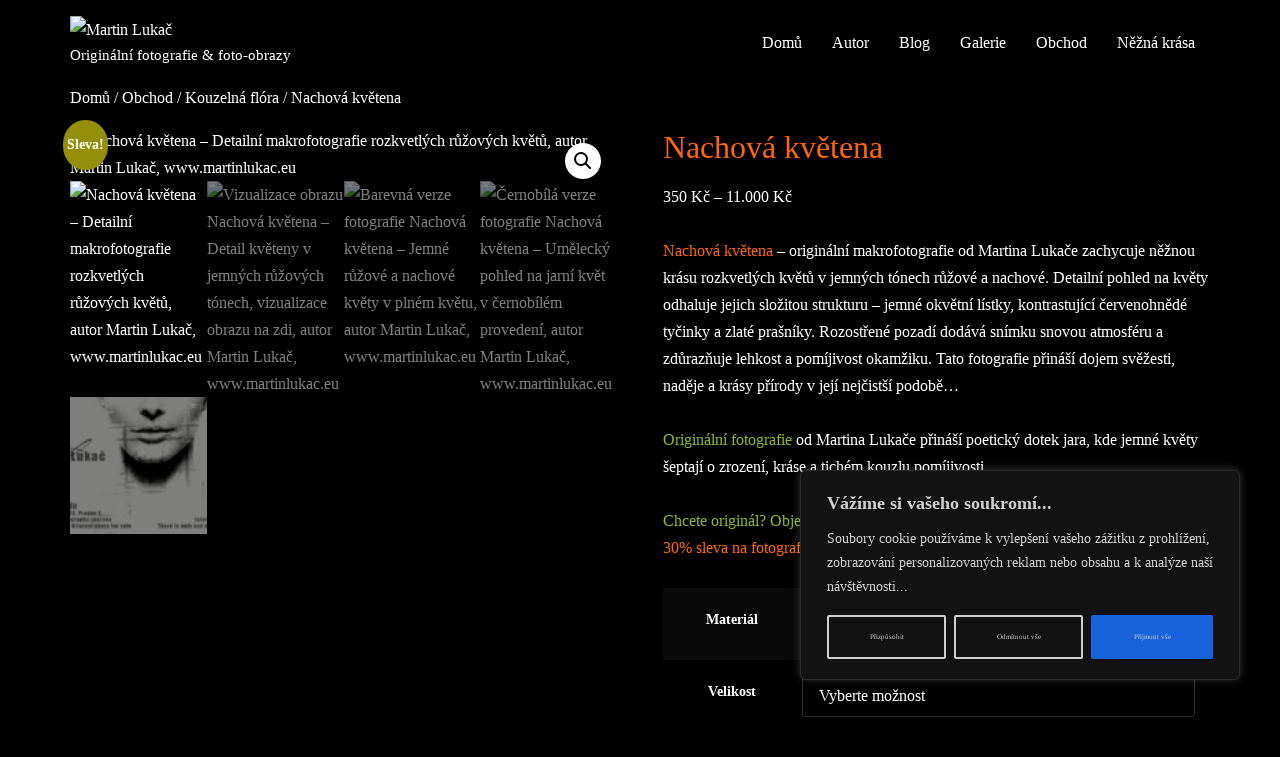

--- FILE ---
content_type: text/html; charset=UTF-8
request_url: https://martinlukac.eu/obchod/nachova-kvetena/
body_size: 34234
content:
<!doctype html>
<html lang="cs">
<head>
	<meta charset="UTF-8">
	<meta name="viewport" content="width=device-width, initial-scale=1">
	<link rel="profile" href="https://gmpg.org/xfn/11">
	<meta name='robots' content='index, follow, max-image-preview:large, max-snippet:-1, max-video-preview:-1' />

	<!-- This site is optimized with the Yoast SEO plugin v26.7 - https://yoast.com/wordpress/plugins/seo/ -->
	<title>Nachová květena - Martin Lukač</title>
	<meta name="description" content="Makrofotografie Nachová květena zachycuje lehkost květu i hloubku jarního okamžiku... Tiché svědectví o kráse přírody v nejjemnější podobě..." />
	<link rel="canonical" href="https://martinlukac.eu/obchod/nachova-kvetena/" />
	<meta property="og:locale" content="cs_CZ" />
	<meta property="og:type" content="article" />
	<meta property="og:title" content="Nachová květena - Martin Lukač" />
	<meta property="og:description" content="Makrofotografie Nachová květena zachycuje lehkost květu i hloubku jarního okamžiku... Tiché svědectví o kráse přírody v nejjemnější podobě..." />
	<meta property="og:url" content="https://martinlukac.eu/obchod/nachova-kvetena/" />
	<meta property="og:site_name" content="Martin Lukač" />
	<meta property="article:modified_time" content="2025-05-21T16:00:18+00:00" />
	<meta property="og:image" content="https://martinlukac.eu/wp-content/uploads/2025/03/nachova-kvetena.avif" />
	<meta property="og:image:width" content="1000" />
	<meta property="og:image:height" content="750" />
	<meta property="og:image:type" content="image/jpeg" />
	<meta name="twitter:card" content="summary_large_image" />
	<meta name="twitter:label1" content="Odhadovaná doba čtení" />
	<meta name="twitter:data1" content="3 minuty" />
	<script type="application/ld+json" class="yoast-schema-graph">{"@context":"https://schema.org","@graph":[{"@type":"WebPage","@id":"https://martinlukac.eu/obchod/nachova-kvetena/","url":"https://martinlukac.eu/obchod/nachova-kvetena/","name":"Nachová květena - Martin Lukač","isPartOf":{"@id":"https://martinlukac.eu/#website"},"primaryImageOfPage":{"@id":"https://martinlukac.eu/obchod/nachova-kvetena/#primaryimage"},"image":{"@id":"https://martinlukac.eu/obchod/nachova-kvetena/#primaryimage"},"thumbnailUrl":"https://martinlukac.eu/wp-content/uploads/2025/03/nachova-kvetena.avif","datePublished":"2025-03-06T19:20:19+00:00","dateModified":"2025-05-21T16:00:18+00:00","description":"Makrofotografie Nachová květena zachycuje lehkost květu i hloubku jarního okamžiku... Tiché svědectví o kráse přírody v nejjemnější podobě...","breadcrumb":{"@id":"https://martinlukac.eu/obchod/nachova-kvetena/#breadcrumb"},"inLanguage":"cs","potentialAction":[{"@type":"ReadAction","target":["https://martinlukac.eu/obchod/nachova-kvetena/"]}]},{"@type":"ImageObject","inLanguage":"cs","@id":"https://martinlukac.eu/obchod/nachova-kvetena/#primaryimage","url":"https://martinlukac.eu/wp-content/uploads/2025/03/nachova-kvetena.avif","contentUrl":"https://martinlukac.eu/wp-content/uploads/2025/03/nachova-kvetena.avif","width":1000,"height":750,"caption":"Jemnost jarního květu..."},{"@type":"BreadcrumbList","@id":"https://martinlukac.eu/obchod/nachova-kvetena/#breadcrumb","itemListElement":[{"@type":"ListItem","position":1,"name":"Domů","item":"https://martinlukac.eu/"},{"@type":"ListItem","position":2,"name":"Obchod","item":"https://martinlukac.eu/obchod/"},{"@type":"ListItem","position":3,"name":"Nachová květena"}]},{"@type":"WebSite","@id":"https://martinlukac.eu/#website","url":"https://martinlukac.eu/","name":"Martin Lukač","description":"Originální fotografie &amp; foto-obrazy","publisher":{"@id":"https://martinlukac.eu/#/schema/person/37aa9dc7ed14d3348d88f4c7bc879f17"},"potentialAction":[{"@type":"SearchAction","target":{"@type":"EntryPoint","urlTemplate":"https://martinlukac.eu/?s={search_term_string}"},"query-input":{"@type":"PropertyValueSpecification","valueRequired":true,"valueName":"search_term_string"}}],"inLanguage":"cs"},{"@type":["Person","Organization"],"@id":"https://martinlukac.eu/#/schema/person/37aa9dc7ed14d3348d88f4c7bc879f17","name":"Martin Lukač","image":{"@type":"ImageObject","inLanguage":"cs","@id":"https://martinlukac.eu/#/schema/person/image/","url":"https://martinlukac.eu/wp-content/uploads/2024/11/logo-black-martin-lukac-seo.avif","contentUrl":"https://martinlukac.eu/wp-content/uploads/2024/11/logo-black-martin-lukac-seo.avif","width":500,"height":246,"caption":"Martin Lukač"},"logo":{"@id":"https://martinlukac.eu/#/schema/person/image/"},"sameAs":["http://martinlukac.eu"]}]}</script>
	<!-- / Yoast SEO plugin. -->


<link rel='dns-prefetch' href='//static.addtoany.com' />
<link rel='dns-prefetch' href='//www.googletagmanager.com' />
<link rel="alternate" type="application/rss+xml" title="Martin Lukač &raquo; RSS zdroj" href="https://martinlukac.eu/feed/" />
<link rel="alternate" type="application/rss+xml" title="Martin Lukač &raquo; RSS komentářů" href="https://martinlukac.eu/comments/feed/" />
<link rel="alternate" title="oEmbed (JSON)" type="application/json+oembed" href="https://martinlukac.eu/wp-json/oembed/1.0/embed?url=https%3A%2F%2Fmartinlukac.eu%2Fobchod%2Fnachova-kvetena%2F" />
<link rel="alternate" title="oEmbed (XML)" type="text/xml+oembed" href="https://martinlukac.eu/wp-json/oembed/1.0/embed?url=https%3A%2F%2Fmartinlukac.eu%2Fobchod%2Fnachova-kvetena%2F&#038;format=xml" />
<style id='wp-img-auto-sizes-contain-inline-css'>
img:is([sizes=auto i],[sizes^="auto," i]){contain-intrinsic-size:3000px 1500px}
/*# sourceURL=wp-img-auto-sizes-contain-inline-css */
</style>
<link rel='stylesheet' id='hfe-widgets-style-css' href='https://martinlukac.eu/wp-content/plugins/header-footer-elementor/inc/widgets-css/frontend.css?ver=2.8.1' media='all' />
<link rel='stylesheet' id='hfe-woo-product-grid-css' href='https://martinlukac.eu/wp-content/plugins/header-footer-elementor/inc/widgets-css/woo-products.css?ver=2.8.1' media='all' />
<style id='wp-emoji-styles-inline-css'>

	img.wp-smiley, img.emoji {
		display: inline !important;
		border: none !important;
		box-shadow: none !important;
		height: 1em !important;
		width: 1em !important;
		margin: 0 0.07em !important;
		vertical-align: -0.1em !important;
		background: none !important;
		padding: 0 !important;
	}
/*# sourceURL=wp-emoji-styles-inline-css */
</style>
<link rel='stylesheet' id='wp-block-library-css' href='https://martinlukac.eu/wp-includes/css/dist/block-library/style.min.css?ver=6.9' media='all' />
<style id='filebird-block-filebird-gallery-style-inline-css'>
ul.filebird-block-filebird-gallery{margin:auto!important;padding:0!important;width:100%}ul.filebird-block-filebird-gallery.layout-grid{display:grid;grid-gap:20px;align-items:stretch;grid-template-columns:repeat(var(--columns),1fr);justify-items:stretch}ul.filebird-block-filebird-gallery.layout-grid li img{border:1px solid #ccc;box-shadow:2px 2px 6px 0 rgba(0,0,0,.3);height:100%;max-width:100%;-o-object-fit:cover;object-fit:cover;width:100%}ul.filebird-block-filebird-gallery.layout-masonry{-moz-column-count:var(--columns);-moz-column-gap:var(--space);column-gap:var(--space);-moz-column-width:var(--min-width);columns:var(--min-width) var(--columns);display:block;overflow:auto}ul.filebird-block-filebird-gallery.layout-masonry li{margin-bottom:var(--space)}ul.filebird-block-filebird-gallery li{list-style:none}ul.filebird-block-filebird-gallery li figure{height:100%;margin:0;padding:0;position:relative;width:100%}ul.filebird-block-filebird-gallery li figure figcaption{background:linear-gradient(0deg,rgba(0,0,0,.7),rgba(0,0,0,.3) 70%,transparent);bottom:0;box-sizing:border-box;color:#fff;font-size:.8em;margin:0;max-height:100%;overflow:auto;padding:3em .77em .7em;position:absolute;text-align:center;width:100%;z-index:2}ul.filebird-block-filebird-gallery li figure figcaption a{color:inherit}

/*# sourceURL=https://martinlukac.eu/wp-content/plugins/filebird/blocks/filebird-gallery/build/style-index.css */
</style>
<style id='global-styles-inline-css'>
:root{--wp--preset--aspect-ratio--square: 1;--wp--preset--aspect-ratio--4-3: 4/3;--wp--preset--aspect-ratio--3-4: 3/4;--wp--preset--aspect-ratio--3-2: 3/2;--wp--preset--aspect-ratio--2-3: 2/3;--wp--preset--aspect-ratio--16-9: 16/9;--wp--preset--aspect-ratio--9-16: 9/16;--wp--preset--color--black: #000000;--wp--preset--color--cyan-bluish-gray: #abb8c3;--wp--preset--color--white: #ffffff;--wp--preset--color--pale-pink: #f78da7;--wp--preset--color--vivid-red: #cf2e2e;--wp--preset--color--luminous-vivid-orange: #ff6900;--wp--preset--color--luminous-vivid-amber: #fcb900;--wp--preset--color--light-green-cyan: #7bdcb5;--wp--preset--color--vivid-green-cyan: #00d084;--wp--preset--color--pale-cyan-blue: #8ed1fc;--wp--preset--color--vivid-cyan-blue: #0693e3;--wp--preset--color--vivid-purple: #9b51e0;--wp--preset--gradient--vivid-cyan-blue-to-vivid-purple: linear-gradient(135deg,rgb(6,147,227) 0%,rgb(155,81,224) 100%);--wp--preset--gradient--light-green-cyan-to-vivid-green-cyan: linear-gradient(135deg,rgb(122,220,180) 0%,rgb(0,208,130) 100%);--wp--preset--gradient--luminous-vivid-amber-to-luminous-vivid-orange: linear-gradient(135deg,rgb(252,185,0) 0%,rgb(255,105,0) 100%);--wp--preset--gradient--luminous-vivid-orange-to-vivid-red: linear-gradient(135deg,rgb(255,105,0) 0%,rgb(207,46,46) 100%);--wp--preset--gradient--very-light-gray-to-cyan-bluish-gray: linear-gradient(135deg,rgb(238,238,238) 0%,rgb(169,184,195) 100%);--wp--preset--gradient--cool-to-warm-spectrum: linear-gradient(135deg,rgb(74,234,220) 0%,rgb(151,120,209) 20%,rgb(207,42,186) 40%,rgb(238,44,130) 60%,rgb(251,105,98) 80%,rgb(254,248,76) 100%);--wp--preset--gradient--blush-light-purple: linear-gradient(135deg,rgb(255,206,236) 0%,rgb(152,150,240) 100%);--wp--preset--gradient--blush-bordeaux: linear-gradient(135deg,rgb(254,205,165) 0%,rgb(254,45,45) 50%,rgb(107,0,62) 100%);--wp--preset--gradient--luminous-dusk: linear-gradient(135deg,rgb(255,203,112) 0%,rgb(199,81,192) 50%,rgb(65,88,208) 100%);--wp--preset--gradient--pale-ocean: linear-gradient(135deg,rgb(255,245,203) 0%,rgb(182,227,212) 50%,rgb(51,167,181) 100%);--wp--preset--gradient--electric-grass: linear-gradient(135deg,rgb(202,248,128) 0%,rgb(113,206,126) 100%);--wp--preset--gradient--midnight: linear-gradient(135deg,rgb(2,3,129) 0%,rgb(40,116,252) 100%);--wp--preset--font-size--small: 13px;--wp--preset--font-size--medium: 20px;--wp--preset--font-size--large: 36px;--wp--preset--font-size--x-large: 42px;--wp--preset--spacing--20: 0.44rem;--wp--preset--spacing--30: 0.67rem;--wp--preset--spacing--40: 1rem;--wp--preset--spacing--50: 1.5rem;--wp--preset--spacing--60: 2.25rem;--wp--preset--spacing--70: 3.38rem;--wp--preset--spacing--80: 5.06rem;--wp--preset--shadow--natural: 6px 6px 9px rgba(0, 0, 0, 0.2);--wp--preset--shadow--deep: 12px 12px 50px rgba(0, 0, 0, 0.4);--wp--preset--shadow--sharp: 6px 6px 0px rgba(0, 0, 0, 0.2);--wp--preset--shadow--outlined: 6px 6px 0px -3px rgb(255, 255, 255), 6px 6px rgb(0, 0, 0);--wp--preset--shadow--crisp: 6px 6px 0px rgb(0, 0, 0);}:root { --wp--style--global--content-size: 800px;--wp--style--global--wide-size: 1200px; }:where(body) { margin: 0; }.wp-site-blocks > .alignleft { float: left; margin-right: 2em; }.wp-site-blocks > .alignright { float: right; margin-left: 2em; }.wp-site-blocks > .aligncenter { justify-content: center; margin-left: auto; margin-right: auto; }:where(.wp-site-blocks) > * { margin-block-start: 24px; margin-block-end: 0; }:where(.wp-site-blocks) > :first-child { margin-block-start: 0; }:where(.wp-site-blocks) > :last-child { margin-block-end: 0; }:root { --wp--style--block-gap: 24px; }:root :where(.is-layout-flow) > :first-child{margin-block-start: 0;}:root :where(.is-layout-flow) > :last-child{margin-block-end: 0;}:root :where(.is-layout-flow) > *{margin-block-start: 24px;margin-block-end: 0;}:root :where(.is-layout-constrained) > :first-child{margin-block-start: 0;}:root :where(.is-layout-constrained) > :last-child{margin-block-end: 0;}:root :where(.is-layout-constrained) > *{margin-block-start: 24px;margin-block-end: 0;}:root :where(.is-layout-flex){gap: 24px;}:root :where(.is-layout-grid){gap: 24px;}.is-layout-flow > .alignleft{float: left;margin-inline-start: 0;margin-inline-end: 2em;}.is-layout-flow > .alignright{float: right;margin-inline-start: 2em;margin-inline-end: 0;}.is-layout-flow > .aligncenter{margin-left: auto !important;margin-right: auto !important;}.is-layout-constrained > .alignleft{float: left;margin-inline-start: 0;margin-inline-end: 2em;}.is-layout-constrained > .alignright{float: right;margin-inline-start: 2em;margin-inline-end: 0;}.is-layout-constrained > .aligncenter{margin-left: auto !important;margin-right: auto !important;}.is-layout-constrained > :where(:not(.alignleft):not(.alignright):not(.alignfull)){max-width: var(--wp--style--global--content-size);margin-left: auto !important;margin-right: auto !important;}.is-layout-constrained > .alignwide{max-width: var(--wp--style--global--wide-size);}body .is-layout-flex{display: flex;}.is-layout-flex{flex-wrap: wrap;align-items: center;}.is-layout-flex > :is(*, div){margin: 0;}body .is-layout-grid{display: grid;}.is-layout-grid > :is(*, div){margin: 0;}body{padding-top: 0px;padding-right: 0px;padding-bottom: 0px;padding-left: 0px;}a:where(:not(.wp-element-button)){text-decoration: underline;}:root :where(.wp-element-button, .wp-block-button__link){background-color: #32373c;border-width: 0;color: #fff;font-family: inherit;font-size: inherit;font-style: inherit;font-weight: inherit;letter-spacing: inherit;line-height: inherit;padding-top: calc(0.667em + 2px);padding-right: calc(1.333em + 2px);padding-bottom: calc(0.667em + 2px);padding-left: calc(1.333em + 2px);text-decoration: none;text-transform: inherit;}.has-black-color{color: var(--wp--preset--color--black) !important;}.has-cyan-bluish-gray-color{color: var(--wp--preset--color--cyan-bluish-gray) !important;}.has-white-color{color: var(--wp--preset--color--white) !important;}.has-pale-pink-color{color: var(--wp--preset--color--pale-pink) !important;}.has-vivid-red-color{color: var(--wp--preset--color--vivid-red) !important;}.has-luminous-vivid-orange-color{color: var(--wp--preset--color--luminous-vivid-orange) !important;}.has-luminous-vivid-amber-color{color: var(--wp--preset--color--luminous-vivid-amber) !important;}.has-light-green-cyan-color{color: var(--wp--preset--color--light-green-cyan) !important;}.has-vivid-green-cyan-color{color: var(--wp--preset--color--vivid-green-cyan) !important;}.has-pale-cyan-blue-color{color: var(--wp--preset--color--pale-cyan-blue) !important;}.has-vivid-cyan-blue-color{color: var(--wp--preset--color--vivid-cyan-blue) !important;}.has-vivid-purple-color{color: var(--wp--preset--color--vivid-purple) !important;}.has-black-background-color{background-color: var(--wp--preset--color--black) !important;}.has-cyan-bluish-gray-background-color{background-color: var(--wp--preset--color--cyan-bluish-gray) !important;}.has-white-background-color{background-color: var(--wp--preset--color--white) !important;}.has-pale-pink-background-color{background-color: var(--wp--preset--color--pale-pink) !important;}.has-vivid-red-background-color{background-color: var(--wp--preset--color--vivid-red) !important;}.has-luminous-vivid-orange-background-color{background-color: var(--wp--preset--color--luminous-vivid-orange) !important;}.has-luminous-vivid-amber-background-color{background-color: var(--wp--preset--color--luminous-vivid-amber) !important;}.has-light-green-cyan-background-color{background-color: var(--wp--preset--color--light-green-cyan) !important;}.has-vivid-green-cyan-background-color{background-color: var(--wp--preset--color--vivid-green-cyan) !important;}.has-pale-cyan-blue-background-color{background-color: var(--wp--preset--color--pale-cyan-blue) !important;}.has-vivid-cyan-blue-background-color{background-color: var(--wp--preset--color--vivid-cyan-blue) !important;}.has-vivid-purple-background-color{background-color: var(--wp--preset--color--vivid-purple) !important;}.has-black-border-color{border-color: var(--wp--preset--color--black) !important;}.has-cyan-bluish-gray-border-color{border-color: var(--wp--preset--color--cyan-bluish-gray) !important;}.has-white-border-color{border-color: var(--wp--preset--color--white) !important;}.has-pale-pink-border-color{border-color: var(--wp--preset--color--pale-pink) !important;}.has-vivid-red-border-color{border-color: var(--wp--preset--color--vivid-red) !important;}.has-luminous-vivid-orange-border-color{border-color: var(--wp--preset--color--luminous-vivid-orange) !important;}.has-luminous-vivid-amber-border-color{border-color: var(--wp--preset--color--luminous-vivid-amber) !important;}.has-light-green-cyan-border-color{border-color: var(--wp--preset--color--light-green-cyan) !important;}.has-vivid-green-cyan-border-color{border-color: var(--wp--preset--color--vivid-green-cyan) !important;}.has-pale-cyan-blue-border-color{border-color: var(--wp--preset--color--pale-cyan-blue) !important;}.has-vivid-cyan-blue-border-color{border-color: var(--wp--preset--color--vivid-cyan-blue) !important;}.has-vivid-purple-border-color{border-color: var(--wp--preset--color--vivid-purple) !important;}.has-vivid-cyan-blue-to-vivid-purple-gradient-background{background: var(--wp--preset--gradient--vivid-cyan-blue-to-vivid-purple) !important;}.has-light-green-cyan-to-vivid-green-cyan-gradient-background{background: var(--wp--preset--gradient--light-green-cyan-to-vivid-green-cyan) !important;}.has-luminous-vivid-amber-to-luminous-vivid-orange-gradient-background{background: var(--wp--preset--gradient--luminous-vivid-amber-to-luminous-vivid-orange) !important;}.has-luminous-vivid-orange-to-vivid-red-gradient-background{background: var(--wp--preset--gradient--luminous-vivid-orange-to-vivid-red) !important;}.has-very-light-gray-to-cyan-bluish-gray-gradient-background{background: var(--wp--preset--gradient--very-light-gray-to-cyan-bluish-gray) !important;}.has-cool-to-warm-spectrum-gradient-background{background: var(--wp--preset--gradient--cool-to-warm-spectrum) !important;}.has-blush-light-purple-gradient-background{background: var(--wp--preset--gradient--blush-light-purple) !important;}.has-blush-bordeaux-gradient-background{background: var(--wp--preset--gradient--blush-bordeaux) !important;}.has-luminous-dusk-gradient-background{background: var(--wp--preset--gradient--luminous-dusk) !important;}.has-pale-ocean-gradient-background{background: var(--wp--preset--gradient--pale-ocean) !important;}.has-electric-grass-gradient-background{background: var(--wp--preset--gradient--electric-grass) !important;}.has-midnight-gradient-background{background: var(--wp--preset--gradient--midnight) !important;}.has-small-font-size{font-size: var(--wp--preset--font-size--small) !important;}.has-medium-font-size{font-size: var(--wp--preset--font-size--medium) !important;}.has-large-font-size{font-size: var(--wp--preset--font-size--large) !important;}.has-x-large-font-size{font-size: var(--wp--preset--font-size--x-large) !important;}
:root :where(.wp-block-pullquote){font-size: 1.5em;line-height: 1.6;}
/*# sourceURL=global-styles-inline-css */
</style>
<link rel='stylesheet' id='contact-form-7-css' href='https://martinlukac.eu/wp-content/plugins/contact-form-7/includes/css/styles.css?ver=6.1.4' media='all' />
<link rel='stylesheet' id='photoswipe-css' href='https://martinlukac.eu/wp-content/plugins/woocommerce/assets/css/photoswipe/photoswipe.min.css?ver=10.4.3' media='all' />
<link rel='stylesheet' id='photoswipe-default-skin-css' href='https://martinlukac.eu/wp-content/plugins/woocommerce/assets/css/photoswipe/default-skin/default-skin.min.css?ver=10.4.3' media='all' />
<link rel='stylesheet' id='woocommerce-layout-css' href='https://martinlukac.eu/wp-content/plugins/woocommerce/assets/css/woocommerce-layout.css?ver=10.4.3' media='all' />
<link rel='stylesheet' id='woocommerce-smallscreen-css' href='https://martinlukac.eu/wp-content/plugins/woocommerce/assets/css/woocommerce-smallscreen.css?ver=10.4.3' media='only screen and (max-width: 768px)' />
<link rel='stylesheet' id='woocommerce-general-css' href='https://martinlukac.eu/wp-content/plugins/woocommerce/assets/css/woocommerce.css?ver=10.4.3' media='all' />
<style id='woocommerce-inline-inline-css'>
.woocommerce form .form-row .required { visibility: visible; }
/*# sourceURL=woocommerce-inline-inline-css */
</style>
<link rel='stylesheet' id='hfe-style-css' href='https://martinlukac.eu/wp-content/plugins/header-footer-elementor/assets/css/header-footer-elementor.css?ver=2.8.1' media='all' />
<link rel='stylesheet' id='elementor-frontend-css' href='https://martinlukac.eu/wp-content/plugins/elementor/assets/css/frontend.min.css?ver=3.34.1' media='all' />
<link rel='stylesheet' id='elementor-post-12-css' href='https://martinlukac.eu/wp-content/uploads/elementor/css/post-12.css?ver=1768415470' media='all' />
<link rel='stylesheet' id='etww-frontend-css' href='https://martinlukac.eu/wp-content/plugins/envo-elementor-for-woocommerce/assets/css/etww-frontend.min.css?ver=6.9' media='all' />
<link rel='stylesheet' id='font-awesome-5-all-css' href='https://martinlukac.eu/wp-content/plugins/elementor/assets/lib/font-awesome/css/all.min.css?ver=6.9' media='all' />
<link rel='stylesheet' id='font-awesome-4-shim-css' href='https://martinlukac.eu/wp-content/plugins/elementor/assets/lib/font-awesome/css/v4-shims.min.css?ver=3.34.1' media='all' />
<link rel='stylesheet' id='wppopups-base-css' href='https://martinlukac.eu/wp-content/plugins/wp-popups-lite/src/assets/css/wppopups-base.css?ver=2.2.0.3' media='all' />
<link rel='stylesheet' id='hello-elementor-css' href='https://martinlukac.eu/wp-content/themes/hello-elementor/assets/css/reset.css?ver=3.4.5' media='all' />
<link rel='stylesheet' id='hello-elementor-theme-style-css' href='https://martinlukac.eu/wp-content/themes/hello-elementor/assets/css/theme.css?ver=3.4.5' media='all' />
<link rel='stylesheet' id='hello-elementor-header-footer-css' href='https://martinlukac.eu/wp-content/themes/hello-elementor/assets/css/header-footer.css?ver=3.4.5' media='all' />
<link rel='stylesheet' id='addtoany-css' href='https://martinlukac.eu/wp-content/plugins/add-to-any/addtoany.min.css?ver=1.16' media='all' />
<link rel='stylesheet' id='hfe-elementor-icons-css' href='https://martinlukac.eu/wp-content/plugins/elementor/assets/lib/eicons/css/elementor-icons.min.css?ver=5.34.0' media='all' />
<link rel='stylesheet' id='hfe-icons-list-css' href='https://martinlukac.eu/wp-content/plugins/elementor/assets/css/widget-icon-list.min.css?ver=3.24.3' media='all' />
<link rel='stylesheet' id='hfe-social-icons-css' href='https://martinlukac.eu/wp-content/plugins/elementor/assets/css/widget-social-icons.min.css?ver=3.24.0' media='all' />
<link rel='stylesheet' id='hfe-social-share-icons-brands-css' href='https://martinlukac.eu/wp-content/plugins/elementor/assets/lib/font-awesome/css/brands.css?ver=5.15.3' media='all' />
<link rel='stylesheet' id='hfe-social-share-icons-fontawesome-css' href='https://martinlukac.eu/wp-content/plugins/elementor/assets/lib/font-awesome/css/fontawesome.css?ver=5.15.3' media='all' />
<link rel='stylesheet' id='hfe-nav-menu-icons-css' href='https://martinlukac.eu/wp-content/plugins/elementor/assets/lib/font-awesome/css/solid.css?ver=5.15.3' media='all' />
<!--n2css--><!--n2js--><script id="web-worker-offloading-js-before">
window.partytown = {...(window.partytown || {}), ...{"lib":"\/wp-content\/plugins\/web-worker-offloading\/build\/","globalFns":["gtag","wp_has_consent","gtag"],"forward":["dataLayer.push","gtag","dataLayer.push","gtag"],"mainWindowAccessors":["_googlesitekitConsentCategoryMap","_googlesitekitConsents","wp_consent_type","wp_fallback_consent_type","wp_has_consent","waitfor_consent_hook"]}};
//# sourceURL=web-worker-offloading-js-before
</script>
<script id="web-worker-offloading-js-after">
/* Partytown 0.10.2-dev1727590485751 - MIT builder.io */
const t={preserveBehavior:!1},e=e=>{if("string"==typeof e)return[e,t];const[n,r=t]=e;return[n,{...t,...r}]},n=Object.freeze((()=>{const t=new Set;let e=[];do{Object.getOwnPropertyNames(e).forEach((n=>{"function"==typeof e[n]&&t.add(n)}))}while((e=Object.getPrototypeOf(e))!==Object.prototype);return Array.from(t)})());!function(t,r,o,i,a,s,c,d,l,p,u=t,f){function h(){f||(f=1,"/"==(c=(s.lib||"/~partytown/")+(s.debug?"debug/":""))[0]&&(l=r.querySelectorAll('script[type="text/partytown"]'),i!=t?i.dispatchEvent(new CustomEvent("pt1",{detail:t})):(d=setTimeout(v,999999999),r.addEventListener("pt0",w),a?y(1):o.serviceWorker?o.serviceWorker.register(c+(s.swPath||"partytown-sw.js"),{scope:c}).then((function(t){t.active?y():t.installing&&t.installing.addEventListener("statechange",(function(t){"activated"==t.target.state&&y()}))}),console.error):v())))}function y(e){p=r.createElement(e?"script":"iframe"),t._pttab=Date.now(),e||(p.style.display="block",p.style.width="0",p.style.height="0",p.style.border="0",p.style.visibility="hidden",p.setAttribute("aria-hidden",!0)),p.src=c+"partytown-"+(e?"atomics.js?v=0.10.2-dev1727590485751":"sandbox-sw.html?"+t._pttab),r.querySelector(s.sandboxParent||"body").appendChild(p)}function v(n,o){for(w(),i==t&&(s.forward||[]).map((function(n){const[r]=e(n);delete t[r.split(".")[0]]})),n=0;n<l.length;n++)(o=r.createElement("script")).innerHTML=l[n].innerHTML,o.nonce=s.nonce,r.head.appendChild(o);p&&p.parentNode.removeChild(p)}function w(){clearTimeout(d)}s=t.partytown||{},i==t&&(s.forward||[]).map((function(r){const[o,{preserveBehavior:i}]=e(r);u=t,o.split(".").map((function(e,r,o){var a;u=u[o[r]]=r+1<o.length?u[o[r]]||(a=o[r+1],n.includes(a)?[]:{}):(()=>{let e=null;if(i){const{methodOrProperty:n,thisObject:r}=((t,e)=>{let n=t;for(let t=0;t<e.length-1;t+=1)n=n[e[t]];return{thisObject:n,methodOrProperty:e.length>0?n[e[e.length-1]]:void 0}})(t,o);"function"==typeof n&&(e=(...t)=>n.apply(r,...t))}return function(){let n;return e&&(n=e(arguments)),(t._ptf=t._ptf||[]).push(o,arguments),n}})()}))})),"complete"==r.readyState?h():(t.addEventListener("DOMContentLoaded",h),t.addEventListener("load",h))}(window,document,navigator,top,window.crossOriginIsolated);
//# sourceURL=web-worker-offloading-js-after
</script>
<script src="https://martinlukac.eu/wp-includes/js/jquery/jquery.min.js?ver=3.7.1" id="jquery-core-js"></script>
<script src="https://martinlukac.eu/wp-includes/js/jquery/jquery-migrate.min.js?ver=3.4.1" id="jquery-migrate-js"></script>
<script id="jquery-js-after">
!function($){"use strict";$(document).ready(function(){$(this).scrollTop()>100&&$(".hfe-scroll-to-top-wrap").removeClass("hfe-scroll-to-top-hide"),$(window).scroll(function(){$(this).scrollTop()<100?$(".hfe-scroll-to-top-wrap").fadeOut(300):$(".hfe-scroll-to-top-wrap").fadeIn(300)}),$(".hfe-scroll-to-top-wrap").on("click",function(){$("html, body").animate({scrollTop:0},300);return!1})})}(jQuery);
!function($){'use strict';$(document).ready(function(){var bar=$('.hfe-reading-progress-bar');if(!bar.length)return;$(window).on('scroll',function(){var s=$(window).scrollTop(),d=$(document).height()-$(window).height(),p=d? s/d*100:0;bar.css('width',p+'%')});});}(jQuery);
//# sourceURL=jquery-js-after
</script>
<script id="cookie-law-info-js-extra">
var _ckyConfig = {"_ipData":[],"_assetsURL":"https://martinlukac.eu/wp-content/plugins/cookie-law-info/lite/frontend/images/","_publicURL":"https://martinlukac.eu","_expiry":"365","_categories":[{"name":"Necessary","slug":"necessary","isNecessary":true,"ccpaDoNotSell":true,"cookies":[],"active":true,"defaultConsent":{"gdpr":true,"ccpa":true}},{"name":"Functional","slug":"functional","isNecessary":false,"ccpaDoNotSell":true,"cookies":[],"active":true,"defaultConsent":{"gdpr":false,"ccpa":false}},{"name":"Analytics","slug":"analytics","isNecessary":false,"ccpaDoNotSell":true,"cookies":[],"active":true,"defaultConsent":{"gdpr":false,"ccpa":false}},{"name":"Performance","slug":"performance","isNecessary":false,"ccpaDoNotSell":true,"cookies":[],"active":true,"defaultConsent":{"gdpr":false,"ccpa":false}},{"name":"Advertisement","slug":"advertisement","isNecessary":false,"ccpaDoNotSell":true,"cookies":[],"active":true,"defaultConsent":{"gdpr":false,"ccpa":false}}],"_activeLaw":"gdpr","_rootDomain":"","_block":"1","_showBanner":"1","_bannerConfig":{"settings":{"type":"box","preferenceCenterType":"sidebar-right","position":"bottom-right","applicableLaw":"gdpr"},"behaviours":{"reloadBannerOnAccept":false,"loadAnalyticsByDefault":false,"animations":{"onLoad":"animate","onHide":"sticky"}},"config":{"revisitConsent":{"status":true,"tag":"revisit-consent","position":"bottom-left","meta":{"url":"#"},"styles":{"background-color":"#0056A7"},"elements":{"title":{"type":"text","tag":"revisit-consent-title","status":true,"styles":{"color":"#0056a7"}}}},"preferenceCenter":{"toggle":{"status":true,"tag":"detail-category-toggle","type":"toggle","states":{"active":{"styles":{"background-color":"#1863DC"}},"inactive":{"styles":{"background-color":"#D0D5D2"}}}}},"categoryPreview":{"status":false,"toggle":{"status":true,"tag":"detail-category-preview-toggle","type":"toggle","states":{"active":{"styles":{"background-color":"#1863DC"}},"inactive":{"styles":{"background-color":"#D0D5D2"}}}}},"videoPlaceholder":{"status":true,"styles":{"background-color":"#000000","border-color":"#000000","color":"#8FB82C"}},"readMore":{"status":false,"tag":"readmore-button","type":"link","meta":{"noFollow":true,"newTab":true},"styles":{"color":"#1863DC","background-color":"transparent","border-color":"transparent"}},"showMore":{"status":true,"tag":"show-desc-button","type":"button","styles":{"color":"#1863DC"}},"showLess":{"status":true,"tag":"hide-desc-button","type":"button","styles":{"color":"#1863DC"}},"alwaysActive":{"status":true,"tag":"always-active","styles":{"color":"#008000"}},"manualLinks":{"status":true,"tag":"manual-links","type":"link","styles":{"color":"#1863DC"}},"auditTable":{"status":true},"optOption":{"status":true,"toggle":{"status":true,"tag":"optout-option-toggle","type":"toggle","states":{"active":{"styles":{"background-color":"#1863DC"}},"inactive":{"styles":{"background-color":"#d0d5d2"}}}}}}},"_version":"3.3.9.1","_logConsent":"1","_tags":[{"tag":"accept-button","styles":{"color":"#d0d0d0","background-color":"#1863DC","border-color":"#1863DC"}},{"tag":"reject-button","styles":{"color":"#d0d0d0","background-color":"transparent","border-color":"#d0d0d0"}},{"tag":"settings-button","styles":{"color":"#d0d0d0","background-color":"transparent","border-color":"#d0d0d0"}},{"tag":"readmore-button","styles":{"color":"#1863DC","background-color":"transparent","border-color":"transparent"}},{"tag":"donotsell-button","styles":{"color":"#1863DC","background-color":"transparent","border-color":"transparent"}},{"tag":"show-desc-button","styles":{"color":"#1863DC"}},{"tag":"hide-desc-button","styles":{"color":"#1863DC"}},{"tag":"cky-always-active","styles":[]},{"tag":"cky-link","styles":[]},{"tag":"accept-button","styles":{"color":"#d0d0d0","background-color":"#1863DC","border-color":"#1863DC"}},{"tag":"revisit-consent","styles":{"background-color":"#0056A7"}}],"_shortCodes":[{"key":"cky_readmore","content":"\u003Ca href=\"#\" class=\"cky-policy\" aria-label=\"Z\u00e1sady pou\u017e\u00edv\u00e1n\u00ed soubor\u016f cookie\" target=\"_blank\" rel=\"noopener\" data-cky-tag=\"readmore-button\"\u003EZ\u00e1sady pou\u017e\u00edv\u00e1n\u00ed soubor\u016f cookie\u003C/a\u003E","tag":"readmore-button","status":false,"attributes":{"rel":"nofollow","target":"_blank"}},{"key":"cky_show_desc","content":"\u003Cbutton class=\"cky-show-desc-btn\" data-cky-tag=\"show-desc-button\" aria-label=\"Zobrazit v\u00edce\"\u003EZobrazit v\u00edce\u003C/button\u003E","tag":"show-desc-button","status":true,"attributes":[]},{"key":"cky_hide_desc","content":"\u003Cbutton class=\"cky-show-desc-btn\" data-cky-tag=\"hide-desc-button\" aria-label=\"Uk\u00e1zat m\u00e9n\u011b\"\u003EUk\u00e1zat m\u00e9n\u011b\u003C/button\u003E","tag":"hide-desc-button","status":true,"attributes":[]},{"key":"cky_optout_show_desc","content":"[cky_optout_show_desc]","tag":"optout-show-desc-button","status":true,"attributes":[]},{"key":"cky_optout_hide_desc","content":"[cky_optout_hide_desc]","tag":"optout-hide-desc-button","status":true,"attributes":[]},{"key":"cky_category_toggle_label","content":"[cky_{{status}}_category_label] [cky_preference_{{category_slug}}_title]","tag":"","status":true,"attributes":[]},{"key":"cky_enable_category_label","content":"Enable","tag":"","status":true,"attributes":[]},{"key":"cky_disable_category_label","content":"Disable","tag":"","status":true,"attributes":[]},{"key":"cky_video_placeholder","content":"\u003Cdiv class=\"video-placeholder-normal\" data-cky-tag=\"video-placeholder\" id=\"[UNIQUEID]\"\u003E\u003Cp class=\"video-placeholder-text-normal\" data-cky-tag=\"placeholder-title\"\u003EPro p\u0159\u00edstup k tomuto obsahu pros\u00edm p\u0159ijm\u011bte soubory cookie\u003C/p\u003E\u003C/div\u003E","tag":"","status":true,"attributes":[]},{"key":"cky_enable_optout_label","content":"Enable","tag":"","status":true,"attributes":[]},{"key":"cky_disable_optout_label","content":"Disable","tag":"","status":true,"attributes":[]},{"key":"cky_optout_toggle_label","content":"[cky_{{status}}_optout_label] [cky_optout_option_title]","tag":"","status":true,"attributes":[]},{"key":"cky_optout_option_title","content":"Do Not Sell or Share My Personal Information","tag":"","status":true,"attributes":[]},{"key":"cky_optout_close_label","content":"Close","tag":"","status":true,"attributes":[]},{"key":"cky_preference_close_label","content":"Close","tag":"","status":true,"attributes":[]}],"_rtl":"","_language":"en","_providersToBlock":[]};
var _ckyStyles = {"css":".cky-overlay{background: #000000; opacity: 0.4; position: fixed; top: 0; left: 0; width: 100%; height: 100%; z-index: 99999999;}.cky-hide{display: none;}.cky-btn-revisit-wrapper{display: flex; align-items: center; justify-content: center; background: #0056a7; width: 45px; height: 45px; border-radius: 50%; position: fixed; z-index: 999999; cursor: pointer;}.cky-revisit-bottom-left{bottom: 15px; left: 15px;}.cky-revisit-bottom-right{bottom: 15px; right: 15px;}.cky-btn-revisit-wrapper .cky-btn-revisit{display: flex; align-items: center; justify-content: center; background: none; border: none; cursor: pointer; position: relative; margin: 0; padding: 0;}.cky-btn-revisit-wrapper .cky-btn-revisit img{max-width: fit-content; margin: 0; height: 30px; width: 30px;}.cky-revisit-bottom-left:hover::before{content: attr(data-tooltip); position: absolute; background: #4e4b66; color: #ffffff; left: calc(100% + 7px); font-size: 12px; line-height: 16px; width: max-content; padding: 4px 8px; border-radius: 4px;}.cky-revisit-bottom-left:hover::after{position: absolute; content: \"\"; border: 5px solid transparent; left: calc(100% + 2px); border-left-width: 0; border-right-color: #4e4b66;}.cky-revisit-bottom-right:hover::before{content: attr(data-tooltip); position: absolute; background: #4e4b66; color: #ffffff; right: calc(100% + 7px); font-size: 12px; line-height: 16px; width: max-content; padding: 4px 8px; border-radius: 4px;}.cky-revisit-bottom-right:hover::after{position: absolute; content: \"\"; border: 5px solid transparent; right: calc(100% + 2px); border-right-width: 0; border-left-color: #4e4b66;}.cky-revisit-hide{display: none;}.cky-consent-container{position: fixed; width: 440px; box-sizing: border-box; z-index: 9999999; border-radius: 6px;}.cky-consent-container .cky-consent-bar{background: #ffffff; border: 1px solid; padding: 20px 26px; box-shadow: 0 -1px 10px 0 #acabab4d; border-radius: 6px;}.cky-box-bottom-left{bottom: 40px; left: 40px;}.cky-box-bottom-right{bottom: 40px; right: 40px;}.cky-box-top-left{top: 40px; left: 40px;}.cky-box-top-right{top: 40px; right: 40px;}.cky-custom-brand-logo-wrapper .cky-custom-brand-logo{width: 100px; height: auto; margin: 0 0 12px 0;}.cky-notice .cky-title{color: #212121; font-weight: 700; font-size: 18px; line-height: 24px; margin: 0 0 12px 0;}.cky-notice-des *, .cky-preference-content-wrapper *, .cky-accordion-header-des *, .cky-gpc-wrapper .cky-gpc-desc *{font-size: 14px;}.cky-notice-des{color: #212121; font-size: 14px; line-height: 24px; font-weight: 400;}.cky-notice-des img{min-height: 25px; min-width: 25px;}.cky-consent-bar .cky-notice-des p, .cky-gpc-wrapper .cky-gpc-desc p, .cky-preference-body-wrapper .cky-preference-content-wrapper p, .cky-accordion-header-wrapper .cky-accordion-header-des p, .cky-cookie-des-table li div:last-child p{color: inherit; margin-top: 0;}.cky-notice-des P:last-child, .cky-preference-content-wrapper p:last-child, .cky-cookie-des-table li div:last-child p:last-child, .cky-gpc-wrapper .cky-gpc-desc p:last-child{margin-bottom: 0;}.cky-notice-des a.cky-policy, .cky-notice-des button.cky-policy{font-size: 14px; color: #1863dc; white-space: nowrap; cursor: pointer; background: transparent; border: 1px solid; text-decoration: underline;}.cky-notice-des button.cky-policy{padding: 0;}.cky-notice-des a.cky-policy:focus-visible, .cky-notice-des button.cky-policy:focus-visible, .cky-preference-content-wrapper .cky-show-desc-btn:focus-visible, .cky-accordion-header .cky-accordion-btn:focus-visible, .cky-preference-header .cky-btn-close:focus-visible, .cky-switch input[type=\"checkbox\"]:focus-visible, .cky-footer-wrapper a:focus-visible, .cky-btn:focus-visible{outline: 2px solid #1863dc; outline-offset: 2px;}.cky-btn:focus:not(:focus-visible), .cky-accordion-header .cky-accordion-btn:focus:not(:focus-visible), .cky-preference-content-wrapper .cky-show-desc-btn:focus:not(:focus-visible), .cky-btn-revisit-wrapper .cky-btn-revisit:focus:not(:focus-visible), .cky-preference-header .cky-btn-close:focus:not(:focus-visible), .cky-consent-bar .cky-banner-btn-close:focus:not(:focus-visible){outline: 0;}button.cky-show-desc-btn:not(:hover):not(:active){color: #1863dc; background: transparent;}button.cky-accordion-btn:not(:hover):not(:active), button.cky-banner-btn-close:not(:hover):not(:active), button.cky-btn-revisit:not(:hover):not(:active), button.cky-btn-close:not(:hover):not(:active){background: transparent;}.cky-consent-bar button:hover, .cky-modal.cky-modal-open button:hover, .cky-consent-bar button:focus, .cky-modal.cky-modal-open button:focus{text-decoration: none;}.cky-notice-btn-wrapper{display: flex; justify-content: flex-start; align-items: center; flex-wrap: wrap; margin-top: 16px;}.cky-notice-btn-wrapper .cky-btn{text-shadow: none; box-shadow: none;}.cky-btn{flex: auto; max-width: 100%; font-size: 14px; font-family: inherit; line-height: 24px; padding: 8px; font-weight: 500; margin: 0 8px 0 0; border-radius: 2px; cursor: pointer; text-align: center; text-transform: none; min-height: 0;}.cky-btn:hover{opacity: 0.8;}.cky-btn-customize{color: #1863dc; background: transparent; border: 2px solid #1863dc;}.cky-btn-reject{color: #1863dc; background: transparent; border: 2px solid #1863dc;}.cky-btn-accept{background: #1863dc; color: #ffffff; border: 2px solid #1863dc;}.cky-btn:last-child{margin-right: 0;}@media (max-width: 576px){.cky-box-bottom-left{bottom: 0; left: 0;}.cky-box-bottom-right{bottom: 0; right: 0;}.cky-box-top-left{top: 0; left: 0;}.cky-box-top-right{top: 0; right: 0;}} @media (max-width: 440px){.cky-box-bottom-left, .cky-box-bottom-right, .cky-box-top-left, .cky-box-top-right{width: 100%; max-width: 100%;}.cky-consent-container .cky-consent-bar{padding: 20px 0;}.cky-custom-brand-logo-wrapper, .cky-notice .cky-title, .cky-notice-des, .cky-notice-btn-wrapper{padding: 0 24px;}.cky-notice-des{max-height: 40vh; overflow-y: scroll;}.cky-notice-btn-wrapper{flex-direction: column; margin-top: 0;}.cky-btn{width: 100%; margin: 10px 0 0 0;}.cky-notice-btn-wrapper .cky-btn-customize{order: 2;}.cky-notice-btn-wrapper .cky-btn-reject{order: 3;}.cky-notice-btn-wrapper .cky-btn-accept{order: 1; margin-top: 16px;}} @media (max-width: 352px){.cky-notice .cky-title{font-size: 16px;}.cky-notice-des *{font-size: 12px;}.cky-notice-des, .cky-btn{font-size: 12px;}} .cky-modal.cky-sidebar-left.cky-modal-open, .cky-modal.cky-sidebar-right.cky-modal-open{overflow-x: hidden; overflow-y: auto; transform: translate(0); transition-duration: 0.4s; transition-property: transform;}.cky-modal{background: #ffffff; z-index: 999999999; color: #212121; bottom: 0; box-sizing: border-box; overflow-x: visible; overflow-y: visible; position: fixed; top: 0; max-width: 100%;}.cky-modal.cky-sidebar-left{left: 0; transform: translate(-100%);}.cky-modal.cky-sidebar-right{right: 0; transform: translate(100%);}.cky-preference-center{height: 100vh; overflow: hidden; width: 480px; display: flex; flex-direction: column;}.cky-preference-header{display: flex; align-items: center; justify-content: space-between; padding: 22px 24px; border-bottom: 1px solid;}.cky-preference-header .cky-preference-title{font-size: 18px; font-weight: 700; line-height: 24px;}.cky-preference-header .cky-btn-close{margin: 0; cursor: pointer; vertical-align: middle; padding: 0; background: none; border: none; width: auto; height: auto; min-height: 0; line-height: 0; text-shadow: none; box-shadow: none;}.cky-preference-header .cky-btn-close img{margin: 0; height: 10px; width: 10px;}.cky-preference-body-wrapper{padding: 0 24px; flex: 1; overflow: auto; box-sizing: border-box;}.cky-preference-content-wrapper, .cky-gpc-wrapper .cky-gpc-desc{font-size: 14px; line-height: 24px; font-weight: 400; padding: 12px 0;}.cky-preference-content-wrapper{border-bottom: 1px solid;}.cky-preference-content-wrapper img{min-height: 25px; min-width: 25px;}.cky-preference-content-wrapper .cky-show-desc-btn{font-size: 14px; font-family: inherit; color: #1863dc; text-decoration: none; line-height: 24px; padding: 0; margin: 0; white-space: nowrap; cursor: pointer; background: transparent; border-color: transparent; text-transform: none; min-height: 0; text-shadow: none; box-shadow: none;}.cky-accordion-wrapper{margin-bottom: 10px;}.cky-accordion{border-bottom: 1px solid;}.cky-accordion:last-child{border-bottom: none;}.cky-accordion .cky-accordion-item{display: flex; margin-top: 10px;}.cky-accordion .cky-accordion-body{display: none;}.cky-accordion.cky-accordion-active .cky-accordion-body{display: block; padding: 0 22px; margin-bottom: 16px;}.cky-accordion-header-wrapper{cursor: pointer; width: 100%;}.cky-accordion-item .cky-accordion-header{display: flex; justify-content: space-between; align-items: center;}.cky-accordion-header .cky-accordion-btn{font-size: 16px; font-family: inherit; color: #212121; line-height: 24px; background: none; border: none; font-weight: 700; padding: 0; margin: 0; cursor: pointer; text-transform: none; min-height: 0; text-shadow: none; box-shadow: none;}.cky-accordion-header .cky-always-active{color: #008000; font-weight: 600; line-height: 24px; font-size: 14px;}.cky-accordion-header-des{font-size: 14px; line-height: 24px; margin: 10px 0 16px 0;}.cky-accordion-chevron{margin-right: 22px; position: relative; cursor: pointer;}.cky-accordion-chevron-hide{display: none;}.cky-accordion .cky-accordion-chevron i::before{content: \"\"; position: absolute; border-right: 1.4px solid; border-bottom: 1.4px solid; border-color: inherit; height: 6px; width: 6px; -webkit-transform: rotate(-45deg); -moz-transform: rotate(-45deg); -ms-transform: rotate(-45deg); -o-transform: rotate(-45deg); transform: rotate(-45deg); transition: all 0.2s ease-in-out; top: 8px;}.cky-accordion.cky-accordion-active .cky-accordion-chevron i::before{-webkit-transform: rotate(45deg); -moz-transform: rotate(45deg); -ms-transform: rotate(45deg); -o-transform: rotate(45deg); transform: rotate(45deg);}.cky-audit-table{background: #f4f4f4; border-radius: 6px;}.cky-audit-table .cky-empty-cookies-text{color: inherit; font-size: 12px; line-height: 24px; margin: 0; padding: 10px;}.cky-audit-table .cky-cookie-des-table{font-size: 12px; line-height: 24px; font-weight: normal; padding: 15px 10px; border-bottom: 1px solid; border-bottom-color: inherit; margin: 0;}.cky-audit-table .cky-cookie-des-table:last-child{border-bottom: none;}.cky-audit-table .cky-cookie-des-table li{list-style-type: none; display: flex; padding: 3px 0;}.cky-audit-table .cky-cookie-des-table li:first-child{padding-top: 0;}.cky-cookie-des-table li div:first-child{width: 100px; font-weight: 600; word-break: break-word; word-wrap: break-word;}.cky-cookie-des-table li div:last-child{flex: 1; word-break: break-word; word-wrap: break-word; margin-left: 8px;}.cky-footer-shadow{display: block; width: 100%; height: 40px; background: linear-gradient(180deg, rgba(255, 255, 255, 0) 0%, #ffffff 100%); position: absolute; bottom: calc(100% - 1px);}.cky-footer-wrapper{position: relative;}.cky-prefrence-btn-wrapper{padding: 22px 24px; border-top: 1px solid;}.cky-prefrence-btn-wrapper .cky-btn{width: 100%; text-shadow: none; box-shadow: none; margin: 8px 0 0 0;}.cky-prefrence-btn-wrapper .cky-btn:first-child{margin: 0;}.cky-btn-preferences{color: #1863dc; background: transparent; border: 2px solid #1863dc;}.cky-preference-header, .cky-preference-body-wrapper, .cky-preference-content-wrapper, .cky-accordion-wrapper, .cky-accordion, .cky-accordion-wrapper, .cky-footer-wrapper, .cky-prefrence-btn-wrapper{border-color: inherit;}@media (max-width: 576px){.cky-accordion.cky-accordion-active .cky-accordion-body{padding-right: 0;}} @media (max-width: 480px){.cky-preference-center{width: 100%;}} @media (max-width: 425px){.cky-accordion-chevron{margin-right: 15px;}.cky-notice-btn-wrapper{margin-top: 0;}.cky-accordion.cky-accordion-active .cky-accordion-body{padding: 0 15px;}} @media (max-width: 352px){.cky-preference-header .cky-preference-title{font-size: 16px;}.cky-preference-header{padding: 16px 24px;}.cky-preference-content-wrapper *, .cky-accordion-header-des *{font-size: 12px;}.cky-preference-content-wrapper, .cky-preference-content-wrapper .cky-show-more, .cky-accordion-header .cky-always-active, .cky-accordion-header-des, .cky-preference-content-wrapper .cky-show-desc-btn, .cky-notice-des a.cky-policy{font-size: 12px;}.cky-accordion-header .cky-accordion-btn{font-size: 14px;}} .cky-switch{display: flex;}.cky-switch input[type=\"checkbox\"]{position: relative; width: 44px; height: 24px; margin: 0; background: #d0d5d2; appearance: none; -webkit-appearance: none; border-radius: 50px; cursor: pointer; outline: 0; border: none; top: 0;}.cky-switch input[type=\"checkbox\"]:checked{background: #1863dc;}.cky-switch input[type=\"checkbox\"]:before{position: absolute; content: \"\"; height: 20px; width: 20px; left: 2px; bottom: 2px; border-radius: 50%; background-color: white; -webkit-transition: 0.4s; transition: 0.4s; margin: 0;}.cky-switch input[type=\"checkbox\"]:after{display: none;}.cky-switch input[type=\"checkbox\"]:checked:before{-webkit-transform: translateX(20px); -ms-transform: translateX(20px); transform: translateX(20px);}@media (max-width: 425px){.cky-switch input[type=\"checkbox\"]{width: 38px; height: 21px;}.cky-switch input[type=\"checkbox\"]:before{height: 17px; width: 17px;}.cky-switch input[type=\"checkbox\"]:checked:before{-webkit-transform: translateX(17px); -ms-transform: translateX(17px); transform: translateX(17px);}} .cky-consent-bar .cky-banner-btn-close{position: absolute; right: 9px; top: 5px; background: none; border: none; cursor: pointer; padding: 0; margin: 0; min-height: 0; line-height: 0; height: auto; width: auto; text-shadow: none; box-shadow: none;}.cky-consent-bar .cky-banner-btn-close img{height: 9px; width: 9px; margin: 0;}.cky-notice-group{font-size: 14px; line-height: 24px; font-weight: 400; color: #212121;}.cky-notice-btn-wrapper .cky-btn-do-not-sell{font-size: 14px; line-height: 24px; padding: 6px 0; margin: 0; font-weight: 500; background: none; border-radius: 2px; border: none; white-space: nowrap; cursor: pointer; text-align: left; color: #1863dc; background: transparent; border-color: transparent; box-shadow: none; text-shadow: none;}.cky-consent-bar .cky-banner-btn-close:focus-visible, .cky-notice-btn-wrapper .cky-btn-do-not-sell:focus-visible, .cky-opt-out-btn-wrapper .cky-btn:focus-visible, .cky-opt-out-checkbox-wrapper input[type=\"checkbox\"].cky-opt-out-checkbox:focus-visible{outline: 2px solid #1863dc; outline-offset: 2px;}@media (max-width: 440px){.cky-consent-container{width: 100%;}} @media (max-width: 352px){.cky-notice-des a.cky-policy, .cky-notice-btn-wrapper .cky-btn-do-not-sell{font-size: 12px;}} .cky-opt-out-wrapper{padding: 12px 0;}.cky-opt-out-wrapper .cky-opt-out-checkbox-wrapper{display: flex; align-items: center;}.cky-opt-out-checkbox-wrapper .cky-opt-out-checkbox-label{font-size: 16px; font-weight: 700; line-height: 24px; margin: 0 0 0 12px; cursor: pointer;}.cky-opt-out-checkbox-wrapper input[type=\"checkbox\"].cky-opt-out-checkbox{background-color: #ffffff; border: 1px solid #000000; width: 20px; height: 18.5px; margin: 0; appearance: none; -webkit-appearance: none; position: relative; display: flex; align-items: center; justify-content: center; border-radius: 2px; cursor: pointer;}.cky-opt-out-checkbox-wrapper input[type=\"checkbox\"].cky-opt-out-checkbox:checked{background-color: #1863dc; border: none;}.cky-opt-out-checkbox-wrapper input[type=\"checkbox\"].cky-opt-out-checkbox:checked::after{left: 6px; bottom: 4px; width: 7px; height: 13px; border: solid #ffffff; border-width: 0 3px 3px 0; border-radius: 2px; -webkit-transform: rotate(45deg); -ms-transform: rotate(45deg); transform: rotate(45deg); content: \"\"; position: absolute; box-sizing: border-box;}.cky-opt-out-checkbox-wrapper.cky-disabled .cky-opt-out-checkbox-label, .cky-opt-out-checkbox-wrapper.cky-disabled input[type=\"checkbox\"].cky-opt-out-checkbox{cursor: no-drop;}.cky-gpc-wrapper{margin: 0 0 0 32px;}.cky-footer-wrapper .cky-opt-out-btn-wrapper{padding: 22px 24px; border-top: 1px solid; border-color: inherit;}.cky-opt-out-btn-wrapper .cky-btn{margin: 8px 0 0 0; width: 100%; text-shadow: none; box-shadow: none;}.cky-opt-out-btn-wrapper .cky-btn:first-child{margin: 0;}.cky-opt-out-btn-wrapper .cky-btn-cancel{border: 1px solid #dedfe0; background: transparent; color: #858585;}.cky-opt-out-btn-wrapper .cky-btn-confirm{background: #1863dc; color: #ffffff; border: 1px solid #1863dc;}@media (max-width: 352px){.cky-opt-out-checkbox-wrapper .cky-opt-out-checkbox-label{font-size: 14px;}.cky-gpc-wrapper .cky-gpc-desc, .cky-gpc-wrapper .cky-gpc-desc *{font-size: 12px;}.cky-opt-out-checkbox-wrapper input[type=\"checkbox\"].cky-opt-out-checkbox{width: 16px; height: 16px;}.cky-opt-out-checkbox-wrapper input[type=\"checkbox\"].cky-opt-out-checkbox:checked::after{left: 5px; bottom: 4px; width: 3px; height: 9px;}.cky-gpc-wrapper{margin: 0 0 0 28px;}} .video-placeholder-youtube{background-size: 100% 100%; background-position: center; background-repeat: no-repeat; background-color: #b2b0b059; position: relative; display: flex; align-items: center; justify-content: center; max-width: 100%;}.video-placeholder-text-youtube{text-align: center; align-items: center; padding: 10px 16px; background-color: #000000cc; color: #ffffff; border: 1px solid; border-radius: 2px; cursor: pointer;}.video-placeholder-normal{background-image: url(\"/wp-content/plugins/cookie-law-info/lite/frontend/images/placeholder.svg\"); background-size: 80px; background-position: center; background-repeat: no-repeat; background-color: #b2b0b059; position: relative; display: flex; align-items: flex-end; justify-content: center; max-width: 100%;}.video-placeholder-text-normal{align-items: center; padding: 10px 16px; text-align: center; border: 1px solid; border-radius: 2px; cursor: pointer;}.cky-rtl{direction: rtl; text-align: right;}.cky-rtl .cky-banner-btn-close{left: 9px; right: auto;}.cky-rtl .cky-notice-btn-wrapper .cky-btn:last-child{margin-right: 8px;}.cky-rtl .cky-notice-btn-wrapper .cky-btn:first-child{margin-right: 0;}.cky-rtl .cky-notice-btn-wrapper{margin-left: 0; margin-right: 15px;}.cky-rtl .cky-accordion .cky-accordion-chevron i::before{border: none; border-left: 1.4px solid; border-top: 1.4px solid; left: 12px;}.cky-rtl .cky-accordion.cky-accordion-active .cky-accordion-chevron i::before{-webkit-transform: rotate(-135deg); -moz-transform: rotate(-135deg); -ms-transform: rotate(-135deg); -o-transform: rotate(-135deg); transform: rotate(-135deg);}@media (max-width: 768px){.cky-rtl .cky-notice-btn-wrapper{margin-right: 0;}} @media (max-width: 576px){.cky-rtl .cky-notice-btn-wrapper .cky-btn:last-child{margin-right: 0;}.cky-rtl .cky-accordion.cky-accordion-active .cky-accordion-body{padding: 0 22px 0 0;}} @media (max-width: 425px){.cky-rtl .cky-accordion.cky-accordion-active .cky-accordion-body{padding: 0 15px 0 0;}}.cky-rtl .cky-opt-out-checkbox-wrapper .cky-opt-out-checkbox-label{margin: 0 12px 0 0;}"};
//# sourceURL=cookie-law-info-js-extra
</script>
<script src="https://martinlukac.eu/wp-content/plugins/cookie-law-info/lite/frontend/js/script.min.js?ver=3.3.9.1" id="cookie-law-info-js"></script>
<script id="addtoany-core-js-before">
window.a2a_config=window.a2a_config||{};a2a_config.callbacks=[];a2a_config.overlays=[];a2a_config.templates={};a2a_localize = {
	Share: "Share",
	Save: "Save",
	Subscribe: "Subscribe",
	Email: "Email",
	Bookmark: "Bookmark",
	ShowAll: "Show all",
	ShowLess: "Show less",
	FindServices: "Find service(s)",
	FindAnyServiceToAddTo: "Instantly find any service to add to",
	PoweredBy: "Powered by",
	ShareViaEmail: "Share via email",
	SubscribeViaEmail: "Subscribe via email",
	BookmarkInYourBrowser: "Bookmark in your browser",
	BookmarkInstructions: "Press Ctrl+D or \u2318+D to bookmark this page",
	AddToYourFavorites: "Add to your favorites",
	SendFromWebOrProgram: "Send from any email address or email program",
	EmailProgram: "Email program",
	More: "More&#8230;",
	ThanksForSharing: "Thanks for sharing!",
	ThanksForFollowing: "Thanks for following!"
};


//# sourceURL=addtoany-core-js-before
</script>
<script defer src="https://static.addtoany.com/menu/page.js" id="addtoany-core-js"></script>
<script defer src="https://martinlukac.eu/wp-content/plugins/add-to-any/addtoany.min.js?ver=1.1" id="addtoany-jquery-js"></script>
<script src="https://martinlukac.eu/wp-content/plugins/woocommerce/assets/js/jquery-blockui/jquery.blockUI.min.js?ver=2.7.0-wc.10.4.3" id="wc-jquery-blockui-js" data-wp-strategy="defer"></script>
<script id="wc-add-to-cart-js-extra">
var wc_add_to_cart_params = {"ajax_url":"/wp-admin/admin-ajax.php","wc_ajax_url":"/?wc-ajax=%%endpoint%%","i18n_view_cart":"Zobrazit ko\u0161\u00edk","cart_url":"https://martinlukac.eu/cart/","is_cart":"","cart_redirect_after_add":"yes"};
//# sourceURL=wc-add-to-cart-js-extra
</script>
<script src="https://martinlukac.eu/wp-content/plugins/woocommerce/assets/js/frontend/add-to-cart.min.js?ver=10.4.3" id="wc-add-to-cart-js" defer data-wp-strategy="defer"></script>
<script src="https://martinlukac.eu/wp-content/plugins/woocommerce/assets/js/zoom/jquery.zoom.min.js?ver=1.7.21-wc.10.4.3" id="wc-zoom-js" defer data-wp-strategy="defer"></script>
<script src="https://martinlukac.eu/wp-content/plugins/woocommerce/assets/js/flexslider/jquery.flexslider.min.js?ver=2.7.2-wc.10.4.3" id="wc-flexslider-js" defer data-wp-strategy="defer"></script>
<script src="https://martinlukac.eu/wp-content/plugins/woocommerce/assets/js/photoswipe/photoswipe.min.js?ver=4.1.1-wc.10.4.3" id="wc-photoswipe-js" defer data-wp-strategy="defer"></script>
<script src="https://martinlukac.eu/wp-content/plugins/woocommerce/assets/js/photoswipe/photoswipe-ui-default.min.js?ver=4.1.1-wc.10.4.3" id="wc-photoswipe-ui-default-js" defer data-wp-strategy="defer"></script>
<script id="wc-single-product-js-extra">
var wc_single_product_params = {"i18n_required_rating_text":"Zvolte pros\u00edm hodnocen\u00ed","i18n_rating_options":["1 z 5 hv\u011bzdi\u010dek","2 ze 5 hv\u011bzdi\u010dek","3 ze 5 hv\u011bzdi\u010dek","4 ze 5 hv\u011bzdi\u010dek","5 z 5 hv\u011bzdi\u010dek"],"i18n_product_gallery_trigger_text":"Zobrazit galerii p\u0159es celou obrazovku","review_rating_required":"yes","flexslider":{"rtl":false,"animation":"slide","smoothHeight":true,"directionNav":false,"controlNav":"thumbnails","slideshow":false,"animationSpeed":500,"animationLoop":false,"allowOneSlide":false},"zoom_enabled":"1","zoom_options":[],"photoswipe_enabled":"1","photoswipe_options":{"shareEl":false,"closeOnScroll":false,"history":false,"hideAnimationDuration":0,"showAnimationDuration":0},"flexslider_enabled":"1"};
//# sourceURL=wc-single-product-js-extra
</script>
<script src="https://martinlukac.eu/wp-content/plugins/woocommerce/assets/js/frontend/single-product.min.js?ver=10.4.3" id="wc-single-product-js" defer data-wp-strategy="defer"></script>
<script src="https://martinlukac.eu/wp-content/plugins/woocommerce/assets/js/js-cookie/js.cookie.min.js?ver=2.1.4-wc.10.4.3" id="wc-js-cookie-js" data-wp-strategy="defer"></script>
<script src="https://martinlukac.eu/wp-content/plugins/elementor/assets/lib/font-awesome/js/v4-shims.min.js?ver=3.34.1" id="font-awesome-4-shim-js"></script>

<!-- Google tag (gtag.js) snippet added by Site Kit -->
<!-- Google Analytics snippet added by Site Kit -->
<script type="text/partytown" src="https://www.googletagmanager.com/gtag/js?id=G-645HF717E1" id="google_gtagjs-js" async></script>
<script id="google_gtagjs-js-after" type="text/partytown">
window.dataLayer = window.dataLayer || [];function gtag(){dataLayer.push(arguments);}
gtag("set","linker",{"domains":["martinlukac.eu"]});
gtag("js", new Date());
gtag("set", "developer_id.dZTNiMT", true);
gtag("config", "G-645HF717E1", {"googlesitekit_post_type":"product"});
 window._googlesitekit = window._googlesitekit || {}; window._googlesitekit.throttledEvents = []; window._googlesitekit.gtagEvent = (name, data) => { var key = JSON.stringify( { name, data } ); if ( !! window._googlesitekit.throttledEvents[ key ] ) { return; } window._googlesitekit.throttledEvents[ key ] = true; setTimeout( () => { delete window._googlesitekit.throttledEvents[ key ]; }, 5 ); gtag( "event", name, { ...data, event_source: "site-kit" } ); }; 
//# sourceURL=google_gtagjs-js-after
</script>
<link rel="https://api.w.org/" href="https://martinlukac.eu/wp-json/" /><link rel="alternate" title="JSON" type="application/json" href="https://martinlukac.eu/wp-json/wp/v2/product/15943" /><link rel="EditURI" type="application/rsd+xml" title="RSD" href="https://martinlukac.eu/xmlrpc.php?rsd" />
<meta name="generator" content="WordPress 6.9" />
<meta name="generator" content="WooCommerce 10.4.3" />
<link rel='shortlink' href='https://martinlukac.eu/?p=15943' />
<style id="cky-style-inline">[data-cky-tag]{visibility:hidden;}</style><meta name="generator" content="Site Kit by Google 1.170.0" /><meta name="generator" content="performance-lab 4.0.1; plugins: embed-optimizer, image-prioritizer, performant-translations, speculation-rules, web-worker-offloading, webp-uploads">
<meta name="generator" content="performant-translations 1.2.0">
<meta name="generator" content="web-worker-offloading 0.2.0">
<meta name="generator" content="webp-uploads 2.6.1">

<!-- This website runs the Product Feed PRO for WooCommerce by AdTribes.io plugin - version woocommercesea_option_installed_version -->
<!-- Analytics by WP Statistics - https://wp-statistics.com -->
<!-- Google site verification - Google for WooCommerce -->
<meta name="google-site-verification" content="Qf-ucLYaAofLTCvnHbB4XNQvJpc20eA-7mrGULGmgoI" />
<meta name="description" content="&nbsp;

Nachová květena – originální makrofotografie od Martina Lukače zachycuje něžnou krásu rozkvetlých květů v jemných tónech růžové a nachové. Detailní pohled na květy odhaluje jejich složitou strukturu – jemné okvětní lístky, kontrastující červenohnědé tyčinky a zlaté prašníky. Rozostřené pozadí dodává snímku snovou atmosféru a zdůrazňuje lehkost a pomíjivost okamžiku. Tato fotografie přináší dojem svěžesti, naděje a krásy přírody v její nejčistší podobě...

&nbsp;
Originální fotografie od Martina Lukače přináší poetický dotek jara, kde jemné květy šeptají o zrození, kráse a tichém kouzlu pomíjivosti...
&nbsp;

Chcete originál? Objednejte si ho u nás!

30% sleva na fotografie a foto-obrazy, tak neváhejte a vybírejte!

&nbsp;">
<meta name="generator" content="speculation-rules 1.6.0">
	<noscript><style>.woocommerce-product-gallery{ opacity: 1 !important; }</style></noscript>
	
<!-- Google AdSense meta tags added by Site Kit -->
<meta name="google-adsense-platform-account" content="ca-host-pub-2644536267352236">
<meta name="google-adsense-platform-domain" content="sitekit.withgoogle.com">
<!-- End Google AdSense meta tags added by Site Kit -->
<meta name="generator" content="Elementor 3.34.1; features: e_font_icon_svg, additional_custom_breakpoints; settings: css_print_method-external, google_font-enabled, font_display-swap">
<meta data-od-replaced-content="optimization-detective 1.0.0-beta4" name="generator" content="optimization-detective 1.0.0-beta4; url_metric_groups={0:empty, 480:empty, 600:empty, 782:populated}">
			<style>
				.e-con.e-parent:nth-of-type(n+4):not(.e-lazyloaded):not(.e-no-lazyload),
				.e-con.e-parent:nth-of-type(n+4):not(.e-lazyloaded):not(.e-no-lazyload) * {
					background-image: none !important;
				}
				@media screen and (max-height: 1024px) {
					.e-con.e-parent:nth-of-type(n+3):not(.e-lazyloaded):not(.e-no-lazyload),
					.e-con.e-parent:nth-of-type(n+3):not(.e-lazyloaded):not(.e-no-lazyload) * {
						background-image: none !important;
					}
				}
				@media screen and (max-height: 640px) {
					.e-con.e-parent:nth-of-type(n+2):not(.e-lazyloaded):not(.e-no-lazyload),
					.e-con.e-parent:nth-of-type(n+2):not(.e-lazyloaded):not(.e-no-lazyload) * {
						background-image: none !important;
					}
				}
			</style>
			<meta name="generator" content="embed-optimizer 1.0.0-beta3">
<meta name="generator" content="image-prioritizer 1.0.0-beta3">
			<meta name="theme-color" content="#000000">
			<link rel="icon" href="https://martinlukac.eu/wp-content/uploads/2024/03/cropped-martinlukac-promo-fotoatelier-praha-32x32.jpg" sizes="32x32" />
<link rel="icon" href="https://martinlukac.eu/wp-content/uploads/2024/03/cropped-martinlukac-promo-fotoatelier-praha-192x192.jpg" sizes="192x192" />
<link rel="apple-touch-icon" href="https://martinlukac.eu/wp-content/uploads/2024/03/cropped-martinlukac-promo-fotoatelier-praha-180x180.jpg" />
<meta name="msapplication-TileImage" content="https://martinlukac.eu/wp-content/uploads/2024/03/cropped-martinlukac-promo-fotoatelier-praha-270x270.jpg" />
		<style id="wp-custom-css">
			/* --- Barvy a základ --- */
:root{--container:1200px; --accent1:#FF6700; --accent2:#8FB82C;}
html,body{background:#000!important;color:#fff!important;}
a{color:var(--accent1);} a:hover{color:var(--accent2);}
h1,h2,h3,h4,h5,h6{color:var(--accent1);font-weight:700;line-height:1.25}

/* Čitelnost */
body{font-family:Verdana, Geneva, Tahoma, sans-serif; font-size:18px; line-height:1.7;}
.single .entry-content p, .page .entry-content p{margin:0 0 1em;}
.entry-content img{max-width:100%; height:auto;}

/* Globální šířka obsahu */
.wrap,.site-content,.content-area,.container,
.elementor-section .elementor-container{max-width:var(--container)!important; margin:0 auto;}
@media (max-width:1280px){
  .wrap,.site-content,.content-area,.container,
  .elementor-section .elementor-container{max-width:92%!important;}
}

/* Postranní boxy */
.widget-area .widget{
  background:#101010; border:1px solid rgba(255,255,255,.08);
  border-radius:16px; padding:1rem; box-shadow:0 8px 24px rgba(0,0,0,.4);
}

/* Tlačítka a odkazy „Více“ */
.button,.more-link,.wp-block-button__link{
  background:var(--accent2); color:#000!important; border:0; border-radius:12px;
  padding:.5rem .9rem; font-weight:700; text-decoration:none;
}
.more-link{display:inline-block; margin-top:.5rem;}
.button:hover,.more-link:hover{filter:brightness(1.05);}

/* --- BLOG: přehled --- */
.blog .hentry, .archive .hentry{
  background:#101010; border:1px solid rgba(255,255,255,.08);
  border-radius:16px; padding:1rem; margin:0 0 1.25rem;
}
.blog .entry-title a, .archive .entry-title a{color:var(--accent1);}
.blog .entry-meta, .archive .entry-meta{opacity:.75; font-size:.9rem; margin:.25rem 0 .5rem;}
.blog .entry-summary{margin-top:.5rem;}
.blog .entry-thumbnail img, .archive .entry-thumbnail img{width:100%; height:auto; border-radius:12px;}

/* --- BLOG: detail --- */
.single .entry-title{color:var(--accent1);}
.single .post .entry-meta{opacity:.75; margin-bottom:.75rem;}

/* Formulářové prvky (aby na černé byly čitelné) */
select, select option, input, textarea{color:#fff; background:#000; border-color:#333;}

/* --- WOOCOMMERCE: skrýt ceny v gridu (Obchod + kategorie + tagy) --- */
body.post-type-archive-product .price,
body.tax-product_cat .price,
body.tax-product_tag .price,
body.woocommerce-shop .price {
  display: none !important;
}

/* (volitelné) Domů: pokud někde zobrazuješ produkty i na úvodní stránce */
body.home .woocommerce ul.products li.product .price {
  display: none !important;
}

/* (volitelné) Skrýt i tlačítko „Do košíku“ v archivech
body.post-type-archive-product .add_to_cart_button,
body.tax-product_cat .add_to_cart_button,
body.tax-product_tag .add_to_cart_button {
  display: none !important;
}
*/

		</style>
		</head>
<body class="wp-singular product-template-default single single-product postid-15943 wp-custom-logo wp-embed-responsive wp-theme-hello-elementor theme-hello-elementor woocommerce woocommerce-page woocommerce-no-js ehf-template-hello-elementor ehf-stylesheet-hello-elementor ally-default hello-elementor-default elementor-default elementor-kit-12">


<a class="skip-link screen-reader-text" href="#content">Přejít k obsahu</a>

<header id="site-header" class="site-header dynamic-header menu-dropdown-tablet">
	<div class="header-inner">
		<div class="site-branding show-logo">
							<div class="site-logo show">
					<a href="https://martinlukac.eu/" class="custom-logo-link" rel="home"><img data-od-xpath="/HTML/BODY/HEADER[@id=&apos;site-header&apos;]/*[1][self::DIV]/*[1][self::DIV]/*[1][self::DIV]/*[1][self::A]/*[1][self::IMG]" width="200" height="116" src="https://martinlukac.eu/wp-content/uploads/2024/03/martin-lukac-fotograf-web-white.avif" class="custom-logo" alt="Martin Lukač" decoding="async" srcset="https://martinlukac.eu/wp-content/uploads/2024/03/martin-lukac-fotograf-web-white.avif 200w, https://martinlukac.eu/wp-content/uploads/2024/03/martin-lukac-fotograf-web-white-150x87.avif 150w" sizes="(max-width: 200px) 100vw, 200px" /></a>				</div>
							<p class="site-description show">
					Originální fotografie &amp; foto-obrazy				</p>
					</div>

					<nav class="site-navigation show" aria-label="Main menu">
				<ul id="menu-menu-new" class="menu"><li id="menu-item-25124" class="menu-item menu-item-type-post_type menu-item-object-page menu-item-home menu-item-25124"><a href="https://martinlukac.eu/">Domů</a></li>
<li id="menu-item-15583" class="menu-item menu-item-type-post_type menu-item-object-page menu-item-15583"><a href="https://martinlukac.eu/autor/">Autor</a></li>
<li id="menu-item-21197" class="menu-item menu-item-type-post_type menu-item-object-page menu-item-21197"><a href="https://martinlukac.eu/blog/">Blog</a></li>
<li id="menu-item-25087" class="menu-item menu-item-type-post_type menu-item-object-page menu-item-25087"><a href="https://martinlukac.eu/galerie/">Galerie</a></li>
<li id="menu-item-15581" class="menu-item menu-item-type-post_type menu-item-object-page current_page_parent menu-item-15581"><a href="https://martinlukac.eu/obchod/">Obchod</a></li>
<li id="menu-item-21198" class="menu-item menu-item-type-post_type menu-item-object-page menu-item-21198"><a href="https://martinlukac.eu/nezna-krasa/">Něžná krása</a></li>
</ul>			</nav>
							<div class="site-navigation-toggle-holder show">
				<button type="button" class="site-navigation-toggle" aria-label="Menu">
					<span class="site-navigation-toggle-icon" aria-hidden="true"></span>
				</button>
			</div>
			<nav class="site-navigation-dropdown show" aria-label="Mobile menu" aria-hidden="true" inert>
				<ul id="menu-menu-new-1" class="menu"><li class="menu-item menu-item-type-post_type menu-item-object-page menu-item-home menu-item-25124"><a href="https://martinlukac.eu/">Domů</a></li>
<li class="menu-item menu-item-type-post_type menu-item-object-page menu-item-15583"><a href="https://martinlukac.eu/autor/">Autor</a></li>
<li class="menu-item menu-item-type-post_type menu-item-object-page menu-item-21197"><a href="https://martinlukac.eu/blog/">Blog</a></li>
<li class="menu-item menu-item-type-post_type menu-item-object-page menu-item-25087"><a href="https://martinlukac.eu/galerie/">Galerie</a></li>
<li class="menu-item menu-item-type-post_type menu-item-object-page current_page_parent menu-item-15581"><a href="https://martinlukac.eu/obchod/">Obchod</a></li>
<li class="menu-item menu-item-type-post_type menu-item-object-page menu-item-21198"><a href="https://martinlukac.eu/nezna-krasa/">Něžná krása</a></li>
</ul>			</nav>
			</div>
</header>

	<div id="primary" class="content-area"><main id="main" class="site-main" role="main"><nav class="woocommerce-breadcrumb" aria-label="Breadcrumb"><a href="https://martinlukac.eu">Domů</a>&nbsp;&#47;&nbsp;<a href="https://martinlukac.eu/obchod/">Obchod</a>&nbsp;&#47;&nbsp;<a href="https://martinlukac.eu/kategorie-produktu/flora/">Kouzelná flóra</a>&nbsp;&#47;&nbsp;Nachová květena</nav>
					
			<div class="woocommerce-notices-wrapper"></div><div id="product-15943" class="product type-product post-15943 status-publish first instock product_cat-flora has-post-thumbnail sale featured sold-individually shipping-taxable purchasable product-type-variable">

	
	<span class="onsale">Sleva!</span>
	<div class="woocommerce-product-gallery woocommerce-product-gallery--with-images woocommerce-product-gallery--columns-4 images" data-columns="4" style="opacity: 0; transition: opacity .25s ease-in-out;">
	<div class="woocommerce-product-gallery__wrapper">
		<div data-thumb="https://martinlukac.eu/wp-content/uploads/2025/03/nachova-kvetena-100x100.avif" data-thumb-alt="Nachová květena – Detailní makrofotografie rozkvetlých růžových květů, autor Martin Lukač, www.martinlukac.eu" data-thumb-srcset=""  data-thumb-sizes="(max-width: 100px) 100vw, 100px" class="woocommerce-product-gallery__image"><a href="https://martinlukac.eu/wp-content/uploads/2025/03/nachova-kvetena.avif"><img data-od-removed-fetchpriority="high" data-od-xpath="/HTML/BODY/DIV[@id=&apos;primary&apos;]/*[1][self::MAIN]/*[3][self::DIV]/*[2][self::DIV]/*[1][self::DIV]/*[1][self::DIV]/*[1][self::A]/*[1][self::IMG]"  width="600" height="450" src="https://martinlukac.eu/wp-content/uploads/2025/03/nachova-kvetena-600x450.avif" class="wp-post-image" alt="Nachová květena – Detailní makrofotografie rozkvetlých růžových květů, autor Martin Lukač, www.martinlukac.eu" data-caption="Jemnost jarního květu..." data-src="https://martinlukac.eu/wp-content/uploads/2025/03/nachova-kvetena.avif" data-large_image="https://martinlukac.eu/wp-content/uploads/2025/03/nachova-kvetena.avif" data-large_image_width="1000" data-large_image_height="750" decoding="async" srcset="https://martinlukac.eu/wp-content/uploads/2025/03/nachova-kvetena-600x450.avif 600w, https://martinlukac.eu/wp-content/uploads/2025/03/nachova-kvetena-300x225.avif 300w, https://martinlukac.eu/wp-content/uploads/2025/03/nachova-kvetena-150x113.avif 150w, https://martinlukac.eu/wp-content/uploads/2025/03/nachova-kvetena-768x576.avif 768w, https://martinlukac.eu/wp-content/uploads/2025/03/nachova-kvetena.avif 1000w" sizes="(max-width: 600px) 100vw, 600px" /></a></div><div data-thumb="https://martinlukac.eu/wp-content/uploads/2025/03/nachova-kvetena-martin-lukac-vizual-100x100.avif" data-thumb-alt="Vizualizace obrazu Nachová květena – Detail květeny v jemných růžových tónech, vizualizace obrazu na zdi, autor Martin Lukač, www.martinlukac.eu" data-thumb-srcset=""  data-thumb-sizes="(max-width: 100px) 100vw, 100px" class="woocommerce-product-gallery__image"><a href="https://martinlukac.eu/wp-content/uploads/2025/03/nachova-kvetena-martin-lukac-vizual.avif"><img data-od-xpath="/HTML/BODY/DIV[@id=&apos;primary&apos;]/*[1][self::MAIN]/*[3][self::DIV]/*[2][self::DIV]/*[1][self::DIV]/*[2][self::DIV]/*[1][self::A]/*[1][self::IMG]" width="600" height="400" src="https://martinlukac.eu/wp-content/uploads/2025/03/nachova-kvetena-martin-lukac-vizual-600x400.avif" class="" alt="Vizualizace obrazu Nachová květena – Detail květeny v jemných růžových tónech, vizualizace obrazu na zdi, autor Martin Lukač, www.martinlukac.eu" data-caption="Jemnost jarního květu..." data-src="https://martinlukac.eu/wp-content/uploads/2025/03/nachova-kvetena-martin-lukac-vizual.avif" data-large_image="https://martinlukac.eu/wp-content/uploads/2025/03/nachova-kvetena-martin-lukac-vizual.avif" data-large_image_width="1000" data-large_image_height="667" decoding="async" srcset="https://martinlukac.eu/wp-content/uploads/2025/03/nachova-kvetena-martin-lukac-vizual-600x400.avif 600w, https://martinlukac.eu/wp-content/uploads/2025/03/nachova-kvetena-martin-lukac-vizual-300x200.avif 300w, https://martinlukac.eu/wp-content/uploads/2025/03/nachova-kvetena-martin-lukac-vizual-150x100.avif 150w, https://martinlukac.eu/wp-content/uploads/2025/03/nachova-kvetena-martin-lukac-vizual-768x512.avif 768w, https://martinlukac.eu/wp-content/uploads/2025/03/nachova-kvetena-martin-lukac-vizual.avif 1000w" sizes="(max-width: 600px) 100vw, 600px" /></a></div><div data-thumb="https://martinlukac.eu/wp-content/uploads/2025/03/nachova-kvetena-martin-lukac-100x100.avif" data-thumb-alt="Barevná verze fotografie Nachová květena – Jemné růžové a nachové květy v plném květu, autor Martin Lukač, www.martinlukac.eu" data-thumb-srcset=""  data-thumb-sizes="(max-width: 100px) 100vw, 100px" class="woocommerce-product-gallery__image"><a href="https://martinlukac.eu/wp-content/uploads/2025/03/nachova-kvetena-martin-lukac.avif"><img data-od-replaced-sizes="(max-width: 600px) 100vw, 600px" data-od-xpath="/HTML/BODY/DIV[@id=&apos;primary&apos;]/*[1][self::MAIN]/*[3][self::DIV]/*[2][self::DIV]/*[1][self::DIV]/*[3][self::DIV]/*[1][self::A]/*[1][self::IMG]" loading="lazy" width="600" height="400" src="https://martinlukac.eu/wp-content/uploads/2025/03/nachova-kvetena-martin-lukac-600x400.avif" class="" alt="Barevná verze fotografie Nachová květena – Jemné růžové a nachové květy v plném květu, autor Martin Lukač, www.martinlukac.eu" data-caption="Jemnost jarního květu..." data-src="https://martinlukac.eu/wp-content/uploads/2025/03/nachova-kvetena-martin-lukac.avif" data-large_image="https://martinlukac.eu/wp-content/uploads/2025/03/nachova-kvetena-martin-lukac.avif" data-large_image_width="1000" data-large_image_height="667" decoding="async" srcset="https://martinlukac.eu/wp-content/uploads/2025/03/nachova-kvetena-martin-lukac-600x400.avif 600w, https://martinlukac.eu/wp-content/uploads/2025/03/nachova-kvetena-martin-lukac-300x200.avif 300w, https://martinlukac.eu/wp-content/uploads/2025/03/nachova-kvetena-martin-lukac-150x100.avif 150w, https://martinlukac.eu/wp-content/uploads/2025/03/nachova-kvetena-martin-lukac-768x512.avif 768w, https://martinlukac.eu/wp-content/uploads/2025/03/nachova-kvetena-martin-lukac.avif 1000w" sizes="auto, (max-width: 600px) 100vw, 600px" /></a></div><div data-thumb="https://martinlukac.eu/wp-content/uploads/2025/03/nachova-kvetena-martin-lukac-bw-100x100.avif" data-thumb-alt="Černobílá verze fotografie Nachová květena – Umělecký pohled na jarní květ v černobílém provedení, autor Martin Lukač, www.martinlukac.eu" data-thumb-srcset=""  data-thumb-sizes="(max-width: 100px) 100vw, 100px" class="woocommerce-product-gallery__image"><a href="https://martinlukac.eu/wp-content/uploads/2025/03/nachova-kvetena-martin-lukac-bw.avif"><img data-od-replaced-sizes="(max-width: 600px) 100vw, 600px" data-od-xpath="/HTML/BODY/DIV[@id=&apos;primary&apos;]/*[1][self::MAIN]/*[3][self::DIV]/*[2][self::DIV]/*[1][self::DIV]/*[4][self::DIV]/*[1][self::A]/*[1][self::IMG]" loading="lazy" width="600" height="400" src="https://martinlukac.eu/wp-content/uploads/2025/03/nachova-kvetena-martin-lukac-bw-600x400.avif" class="" alt="Černobílá verze fotografie Nachová květena – Umělecký pohled na jarní květ v černobílém provedení, autor Martin Lukač, www.martinlukac.eu" data-caption="Jemnost jarního květu..." data-src="https://martinlukac.eu/wp-content/uploads/2025/03/nachova-kvetena-martin-lukac-bw.avif" data-large_image="https://martinlukac.eu/wp-content/uploads/2025/03/nachova-kvetena-martin-lukac-bw.avif" data-large_image_width="1000" data-large_image_height="667" decoding="async" srcset="https://martinlukac.eu/wp-content/uploads/2025/03/nachova-kvetena-martin-lukac-bw-600x400.avif 600w, https://martinlukac.eu/wp-content/uploads/2025/03/nachova-kvetena-martin-lukac-bw-300x200.avif 300w, https://martinlukac.eu/wp-content/uploads/2025/03/nachova-kvetena-martin-lukac-bw-150x100.avif 150w, https://martinlukac.eu/wp-content/uploads/2025/03/nachova-kvetena-martin-lukac-bw-768x512.avif 768w, https://martinlukac.eu/wp-content/uploads/2025/03/nachova-kvetena-martin-lukac-bw.avif 1000w" sizes="auto, (max-width: 600px) 100vw, 600px" /></a></div><div data-thumb="https://martinlukac.eu/wp-content/uploads/2024/03/martin_lukac-business-card-100x100.jpg" data-thumb-alt="Martin Lukač, business card, vizitka, kontakt, fotoateliér, centrum Prahy, Pštrossova 12" data-thumb-srcset="https://martinlukac.eu/wp-content/uploads/2024/03/martin_lukac-business-card-100x100.jpg 100w, https://martinlukac.eu/wp-content/uploads/2024/03/martin_lukac-business-card-150x150.jpg 150w, https://martinlukac.eu/wp-content/uploads/2024/03/martin_lukac-business-card-300x300.jpg 300w"  data-thumb-sizes="(max-width: 100px) 100vw, 100px" class="woocommerce-product-gallery__image"><a href="https://martinlukac.eu/wp-content/uploads/2024/03/martin_lukac-business-card.avif"><img data-od-replaced-sizes="(max-width: 600px) 100vw, 600px" data-od-xpath="/HTML/BODY/DIV[@id=&apos;primary&apos;]/*[1][self::MAIN]/*[3][self::DIV]/*[2][self::DIV]/*[1][self::DIV]/*[5][self::DIV]/*[1][self::A]/*[1][self::IMG]" loading="lazy" width="600" height="347" src="https://martinlukac.eu/wp-content/uploads/2024/03/martin_lukac-business-card-600x347.jpg" class="" alt="Martin Lukač, business card, vizitka, kontakt, fotoateliér, centrum Prahy, Pštrossova 12" data-caption="Martin Lukač – Business card" data-src="https://martinlukac.eu/wp-content/uploads/2024/03/martin_lukac-business-card.avif" data-large_image="https://martinlukac.eu/wp-content/uploads/2024/03/martin_lukac-business-card.avif" data-large_image_width="1000" data-large_image_height="579" decoding="async" srcset="https://martinlukac.eu/wp-content/uploads/2024/03/martin_lukac-business-card-600x347.jpg 600w, https://martinlukac.eu/wp-content/uploads/2024/03/martin_lukac-business-card-300x174.jpg 300w, https://martinlukac.eu/wp-content/uploads/2024/03/martin_lukac-business-card-768x445.jpg 768w, https://martinlukac.eu/wp-content/uploads/2024/03/martin_lukac-business-card.avif 1000w" sizes="auto, (max-width: 600px) 100vw, 600px" /></a></div>	</div>
</div>

	<div class="summary entry-summary">
		<h1 class="product_title entry-title">Nachová květena</h1><p class="price"><span class="woocommerce-Price-amount amount" aria-hidden="true"><bdi>350&nbsp;<span class="woocommerce-Price-currencySymbol">&#75;&#269;</span></bdi></span> <span aria-hidden="true">&ndash;</span> <span class="woocommerce-Price-amount amount" aria-hidden="true"><bdi>11.000&nbsp;<span class="woocommerce-Price-currencySymbol">&#75;&#269;</span></bdi></span><span class="screen-reader-text">Rozpětí cen: 350&nbsp;&#75;&#269; až 11.000&nbsp;&#75;&#269;</span></p>
<div class="woocommerce-product-details__short-description">
	<p>&nbsp;</p>
<p><span style="color: #ff6700;">Nachová květena</span> – originální makrofotografie od Martina Lukače zachycuje něžnou krásu rozkvetlých květů v jemných tónech růžové a nachové. Detailní pohled na květy odhaluje jejich složitou strukturu – jemné okvětní lístky, kontrastující červenohnědé tyčinky a zlaté prašníky. Rozostřené pozadí dodává snímku snovou atmosféru a zdůrazňuje lehkost a pomíjivost okamžiku. Tato fotografie přináší dojem svěžesti, naděje a krásy přírody v její nejčistší podobě&#8230;</p>
<p>&nbsp;</p>
<p class="" data-start="1006" data-end="1179"><a href="https://martinlukac.eu/obchod/" target="_blank" rel="noopener"><span style="color: #8fb82c;">Originální fotografie </span></a>od Martina Lukače přináší poetický dotek jara, kde jemné květy šeptají o zrození, kráse a tichém kouzlu pomíjivosti&#8230;</p>
<p>&nbsp;</p>
<p><span style="color: #8fb82c;">Chcete originál? Objednejte si ho u nás!</span></p>
<p><span style="color: #ff6700;">30% sleva na fotografie a foto-obrazy, tak neváhejte a vybírejte!</span></p>
<p>&nbsp;</p>
</div>

<form class="variations_form cart" action="https://martinlukac.eu/obchod/nachova-kvetena/" method="post" enctype='multipart/form-data' data-product_id="15943" data-product_variations="[{&quot;attributes&quot;:{&quot;attribute_pa_material&quot;:&quot;fotografie&quot;,&quot;attribute_pa_velikost&quot;:&quot;150100&quot;},&quot;availability_html&quot;:&quot;&quot;,&quot;backorders_allowed&quot;:false,&quot;dimensions&quot;:{&quot;length&quot;:&quot;150&quot;,&quot;width&quot;:&quot;&quot;,&quot;height&quot;:&quot;100&quot;},&quot;dimensions_html&quot;:&quot;150 &amp;times; 100 cm&quot;,&quot;display_price&quot;:6000,&quot;display_regular_price&quot;:7800,&quot;image&quot;:{&quot;title&quot;:&quot;Nachov\u00e1 kv\u011btena \u2013 Martin Luka\u010d&quot;,&quot;caption&quot;:&quot;Jemnost jarn\u00edho kv\u011btu...&quot;,&quot;url&quot;:&quot;https:\/\/martinlukac.eu\/wp-content\/uploads\/2025\/03\/nachova-kvetena.avif&quot;,&quot;alt&quot;:&quot;Nachov\u00e1 kv\u011btena \u2013 Detailn\u00ed makrofotografie rozkvetl\u00fdch r\u016f\u017eov\u00fdch kv\u011bt\u016f, autor Martin Luka\u010d, www.martinlukac.eu&quot;,&quot;src&quot;:&quot;https:\/\/martinlukac.eu\/wp-content\/uploads\/2025\/03\/nachova-kvetena-600x450.avif&quot;,&quot;srcset&quot;:&quot;https:\/\/martinlukac.eu\/wp-content\/uploads\/2025\/03\/nachova-kvetena-600x450.avif 600w, https:\/\/martinlukac.eu\/wp-content\/uploads\/2025\/03\/nachova-kvetena-300x225.avif 300w, https:\/\/martinlukac.eu\/wp-content\/uploads\/2025\/03\/nachova-kvetena-150x113.avif 150w, https:\/\/martinlukac.eu\/wp-content\/uploads\/2025\/03\/nachova-kvetena-768x576.avif 768w, https:\/\/martinlukac.eu\/wp-content\/uploads\/2025\/03\/nachova-kvetena.avif 1000w&quot;,&quot;sizes&quot;:&quot;(max-width: 600px) 100vw, 600px&quot;,&quot;full_src&quot;:&quot;https:\/\/martinlukac.eu\/wp-content\/uploads\/2025\/03\/nachova-kvetena.avif&quot;,&quot;full_src_w&quot;:1000,&quot;full_src_h&quot;:750,&quot;gallery_thumbnail_src&quot;:&quot;https:\/\/martinlukac.eu\/wp-content\/uploads\/2025\/03\/nachova-kvetena-100x100.avif&quot;,&quot;gallery_thumbnail_src_w&quot;:100,&quot;gallery_thumbnail_src_h&quot;:100,&quot;thumb_src&quot;:&quot;https:\/\/martinlukac.eu\/wp-content\/uploads\/2025\/03\/nachova-kvetena-300x225.avif&quot;,&quot;thumb_src_w&quot;:300,&quot;thumb_src_h&quot;:225,&quot;src_w&quot;:600,&quot;src_h&quot;:450},&quot;image_id&quot;:15958,&quot;is_downloadable&quot;:false,&quot;is_in_stock&quot;:true,&quot;is_purchasable&quot;:true,&quot;is_sold_individually&quot;:&quot;yes&quot;,&quot;is_virtual&quot;:false,&quot;max_qty&quot;:1,&quot;min_qty&quot;:1,&quot;price_html&quot;:&quot;&lt;span class=\&quot;price\&quot;&gt;&lt;del aria-hidden=\&quot;true\&quot;&gt;&lt;span class=\&quot;woocommerce-Price-amount amount\&quot;&gt;&lt;bdi&gt;7.800&amp;nbsp;&lt;span class=\&quot;woocommerce-Price-currencySymbol\&quot;&gt;&amp;#75;&amp;#269;&lt;\/span&gt;&lt;\/bdi&gt;&lt;\/span&gt;&lt;\/del&gt; &lt;span class=\&quot;screen-reader-text\&quot;&gt;P\u016fvodn\u00ed cena byla: 7.800&amp;nbsp;&amp;#075;&amp;#269;.&lt;\/span&gt;&lt;ins aria-hidden=\&quot;true\&quot;&gt;&lt;span class=\&quot;woocommerce-Price-amount amount\&quot;&gt;&lt;bdi&gt;6.000&amp;nbsp;&lt;span class=\&quot;woocommerce-Price-currencySymbol\&quot;&gt;&amp;#75;&amp;#269;&lt;\/span&gt;&lt;\/bdi&gt;&lt;\/span&gt;&lt;\/ins&gt;&lt;span class=\&quot;screen-reader-text\&quot;&gt;Aktu\u00e1ln\u00ed cena je: 6.000&amp;nbsp;&amp;#075;&amp;#269;.&lt;\/span&gt;&lt;\/span&gt;&quot;,&quot;sku&quot;:&quot;&quot;,&quot;variation_description&quot;:&quot;&quot;,&quot;variation_id&quot;:15944,&quot;variation_is_active&quot;:true,&quot;variation_is_visible&quot;:true,&quot;weight&quot;:&quot;&quot;,&quot;weight_html&quot;:&quot;-&quot;},{&quot;attributes&quot;:{&quot;attribute_pa_material&quot;:&quot;fotografie&quot;,&quot;attribute_pa_velikost&quot;:&quot;12080&quot;},&quot;availability_html&quot;:&quot;&quot;,&quot;backorders_allowed&quot;:false,&quot;dimensions&quot;:{&quot;length&quot;:&quot;80&quot;,&quot;width&quot;:&quot;&quot;,&quot;height&quot;:&quot;120&quot;},&quot;dimensions_html&quot;:&quot;80 &amp;times; 120 cm&quot;,&quot;display_price&quot;:4000,&quot;display_regular_price&quot;:5200,&quot;image&quot;:{&quot;title&quot;:&quot;Nachov\u00e1 kv\u011btena \u2013 Martin Luka\u010d&quot;,&quot;caption&quot;:&quot;Jemnost jarn\u00edho kv\u011btu...&quot;,&quot;url&quot;:&quot;https:\/\/martinlukac.eu\/wp-content\/uploads\/2025\/03\/nachova-kvetena.avif&quot;,&quot;alt&quot;:&quot;Nachov\u00e1 kv\u011btena \u2013 Detailn\u00ed makrofotografie rozkvetl\u00fdch r\u016f\u017eov\u00fdch kv\u011bt\u016f, autor Martin Luka\u010d, www.martinlukac.eu&quot;,&quot;src&quot;:&quot;https:\/\/martinlukac.eu\/wp-content\/uploads\/2025\/03\/nachova-kvetena-600x450.avif&quot;,&quot;srcset&quot;:&quot;https:\/\/martinlukac.eu\/wp-content\/uploads\/2025\/03\/nachova-kvetena-600x450.avif 600w, https:\/\/martinlukac.eu\/wp-content\/uploads\/2025\/03\/nachova-kvetena-300x225.avif 300w, https:\/\/martinlukac.eu\/wp-content\/uploads\/2025\/03\/nachova-kvetena-150x113.avif 150w, https:\/\/martinlukac.eu\/wp-content\/uploads\/2025\/03\/nachova-kvetena-768x576.avif 768w, https:\/\/martinlukac.eu\/wp-content\/uploads\/2025\/03\/nachova-kvetena.avif 1000w&quot;,&quot;sizes&quot;:&quot;(max-width: 600px) 100vw, 600px&quot;,&quot;full_src&quot;:&quot;https:\/\/martinlukac.eu\/wp-content\/uploads\/2025\/03\/nachova-kvetena.avif&quot;,&quot;full_src_w&quot;:1000,&quot;full_src_h&quot;:750,&quot;gallery_thumbnail_src&quot;:&quot;https:\/\/martinlukac.eu\/wp-content\/uploads\/2025\/03\/nachova-kvetena-100x100.avif&quot;,&quot;gallery_thumbnail_src_w&quot;:100,&quot;gallery_thumbnail_src_h&quot;:100,&quot;thumb_src&quot;:&quot;https:\/\/martinlukac.eu\/wp-content\/uploads\/2025\/03\/nachova-kvetena-300x225.avif&quot;,&quot;thumb_src_w&quot;:300,&quot;thumb_src_h&quot;:225,&quot;src_w&quot;:600,&quot;src_h&quot;:450},&quot;image_id&quot;:15958,&quot;is_downloadable&quot;:false,&quot;is_in_stock&quot;:true,&quot;is_purchasable&quot;:true,&quot;is_sold_individually&quot;:&quot;yes&quot;,&quot;is_virtual&quot;:false,&quot;max_qty&quot;:1,&quot;min_qty&quot;:1,&quot;price_html&quot;:&quot;&lt;span class=\&quot;price\&quot;&gt;&lt;del aria-hidden=\&quot;true\&quot;&gt;&lt;span class=\&quot;woocommerce-Price-amount amount\&quot;&gt;&lt;bdi&gt;5.200&amp;nbsp;&lt;span class=\&quot;woocommerce-Price-currencySymbol\&quot;&gt;&amp;#75;&amp;#269;&lt;\/span&gt;&lt;\/bdi&gt;&lt;\/span&gt;&lt;\/del&gt; &lt;span class=\&quot;screen-reader-text\&quot;&gt;P\u016fvodn\u00ed cena byla: 5.200&amp;nbsp;&amp;#075;&amp;#269;.&lt;\/span&gt;&lt;ins aria-hidden=\&quot;true\&quot;&gt;&lt;span class=\&quot;woocommerce-Price-amount amount\&quot;&gt;&lt;bdi&gt;4.000&amp;nbsp;&lt;span class=\&quot;woocommerce-Price-currencySymbol\&quot;&gt;&amp;#75;&amp;#269;&lt;\/span&gt;&lt;\/bdi&gt;&lt;\/span&gt;&lt;\/ins&gt;&lt;span class=\&quot;screen-reader-text\&quot;&gt;Aktu\u00e1ln\u00ed cena je: 4.000&amp;nbsp;&amp;#075;&amp;#269;.&lt;\/span&gt;&lt;\/span&gt;&quot;,&quot;sku&quot;:&quot;&quot;,&quot;variation_description&quot;:&quot;&quot;,&quot;variation_id&quot;:15945,&quot;variation_is_active&quot;:true,&quot;variation_is_visible&quot;:true,&quot;weight&quot;:&quot;&quot;,&quot;weight_html&quot;:&quot;-&quot;},{&quot;attributes&quot;:{&quot;attribute_pa_material&quot;:&quot;fotografie&quot;,&quot;attribute_pa_velikost&quot;:&quot;9060&quot;},&quot;availability_html&quot;:&quot;&quot;,&quot;backorders_allowed&quot;:false,&quot;dimensions&quot;:{&quot;length&quot;:&quot;90&quot;,&quot;width&quot;:&quot;&quot;,&quot;height&quot;:&quot;60&quot;},&quot;dimensions_html&quot;:&quot;90 &amp;times; 60 cm&quot;,&quot;display_price&quot;:2200,&quot;display_regular_price&quot;:2860,&quot;image&quot;:{&quot;title&quot;:&quot;Nachov\u00e1 kv\u011btena \u2013 Martin Luka\u010d&quot;,&quot;caption&quot;:&quot;Jemnost jarn\u00edho kv\u011btu...&quot;,&quot;url&quot;:&quot;https:\/\/martinlukac.eu\/wp-content\/uploads\/2025\/03\/nachova-kvetena.avif&quot;,&quot;alt&quot;:&quot;Nachov\u00e1 kv\u011btena \u2013 Detailn\u00ed makrofotografie rozkvetl\u00fdch r\u016f\u017eov\u00fdch kv\u011bt\u016f, autor Martin Luka\u010d, www.martinlukac.eu&quot;,&quot;src&quot;:&quot;https:\/\/martinlukac.eu\/wp-content\/uploads\/2025\/03\/nachova-kvetena-600x450.avif&quot;,&quot;srcset&quot;:&quot;https:\/\/martinlukac.eu\/wp-content\/uploads\/2025\/03\/nachova-kvetena-600x450.avif 600w, https:\/\/martinlukac.eu\/wp-content\/uploads\/2025\/03\/nachova-kvetena-300x225.avif 300w, https:\/\/martinlukac.eu\/wp-content\/uploads\/2025\/03\/nachova-kvetena-150x113.avif 150w, https:\/\/martinlukac.eu\/wp-content\/uploads\/2025\/03\/nachova-kvetena-768x576.avif 768w, https:\/\/martinlukac.eu\/wp-content\/uploads\/2025\/03\/nachova-kvetena.avif 1000w&quot;,&quot;sizes&quot;:&quot;(max-width: 600px) 100vw, 600px&quot;,&quot;full_src&quot;:&quot;https:\/\/martinlukac.eu\/wp-content\/uploads\/2025\/03\/nachova-kvetena.avif&quot;,&quot;full_src_w&quot;:1000,&quot;full_src_h&quot;:750,&quot;gallery_thumbnail_src&quot;:&quot;https:\/\/martinlukac.eu\/wp-content\/uploads\/2025\/03\/nachova-kvetena-100x100.avif&quot;,&quot;gallery_thumbnail_src_w&quot;:100,&quot;gallery_thumbnail_src_h&quot;:100,&quot;thumb_src&quot;:&quot;https:\/\/martinlukac.eu\/wp-content\/uploads\/2025\/03\/nachova-kvetena-300x225.avif&quot;,&quot;thumb_src_w&quot;:300,&quot;thumb_src_h&quot;:225,&quot;src_w&quot;:600,&quot;src_h&quot;:450},&quot;image_id&quot;:15958,&quot;is_downloadable&quot;:false,&quot;is_in_stock&quot;:true,&quot;is_purchasable&quot;:true,&quot;is_sold_individually&quot;:&quot;yes&quot;,&quot;is_virtual&quot;:false,&quot;max_qty&quot;:1,&quot;min_qty&quot;:1,&quot;price_html&quot;:&quot;&lt;span class=\&quot;price\&quot;&gt;&lt;del aria-hidden=\&quot;true\&quot;&gt;&lt;span class=\&quot;woocommerce-Price-amount amount\&quot;&gt;&lt;bdi&gt;2.860&amp;nbsp;&lt;span class=\&quot;woocommerce-Price-currencySymbol\&quot;&gt;&amp;#75;&amp;#269;&lt;\/span&gt;&lt;\/bdi&gt;&lt;\/span&gt;&lt;\/del&gt; &lt;span class=\&quot;screen-reader-text\&quot;&gt;P\u016fvodn\u00ed cena byla: 2.860&amp;nbsp;&amp;#075;&amp;#269;.&lt;\/span&gt;&lt;ins aria-hidden=\&quot;true\&quot;&gt;&lt;span class=\&quot;woocommerce-Price-amount amount\&quot;&gt;&lt;bdi&gt;2.200&amp;nbsp;&lt;span class=\&quot;woocommerce-Price-currencySymbol\&quot;&gt;&amp;#75;&amp;#269;&lt;\/span&gt;&lt;\/bdi&gt;&lt;\/span&gt;&lt;\/ins&gt;&lt;span class=\&quot;screen-reader-text\&quot;&gt;Aktu\u00e1ln\u00ed cena je: 2.200&amp;nbsp;&amp;#075;&amp;#269;.&lt;\/span&gt;&lt;\/span&gt;&quot;,&quot;sku&quot;:&quot;&quot;,&quot;variation_description&quot;:&quot;&quot;,&quot;variation_id&quot;:15946,&quot;variation_is_active&quot;:true,&quot;variation_is_visible&quot;:true,&quot;weight&quot;:&quot;&quot;,&quot;weight_html&quot;:&quot;-&quot;},{&quot;attributes&quot;:{&quot;attribute_pa_material&quot;:&quot;fotografie&quot;,&quot;attribute_pa_velikost&quot;:&quot;6040&quot;},&quot;availability_html&quot;:&quot;&quot;,&quot;backorders_allowed&quot;:false,&quot;dimensions&quot;:{&quot;length&quot;:&quot;60&quot;,&quot;width&quot;:&quot;&quot;,&quot;height&quot;:&quot;40&quot;},&quot;dimensions_html&quot;:&quot;60 &amp;times; 40 cm&quot;,&quot;display_price&quot;:1000,&quot;display_regular_price&quot;:1300,&quot;image&quot;:{&quot;title&quot;:&quot;Nachov\u00e1 kv\u011btena \u2013 Martin Luka\u010d&quot;,&quot;caption&quot;:&quot;Jemnost jarn\u00edho kv\u011btu...&quot;,&quot;url&quot;:&quot;https:\/\/martinlukac.eu\/wp-content\/uploads\/2025\/03\/nachova-kvetena.avif&quot;,&quot;alt&quot;:&quot;Nachov\u00e1 kv\u011btena \u2013 Detailn\u00ed makrofotografie rozkvetl\u00fdch r\u016f\u017eov\u00fdch kv\u011bt\u016f, autor Martin Luka\u010d, www.martinlukac.eu&quot;,&quot;src&quot;:&quot;https:\/\/martinlukac.eu\/wp-content\/uploads\/2025\/03\/nachova-kvetena-600x450.avif&quot;,&quot;srcset&quot;:&quot;https:\/\/martinlukac.eu\/wp-content\/uploads\/2025\/03\/nachova-kvetena-600x450.avif 600w, https:\/\/martinlukac.eu\/wp-content\/uploads\/2025\/03\/nachova-kvetena-300x225.avif 300w, https:\/\/martinlukac.eu\/wp-content\/uploads\/2025\/03\/nachova-kvetena-150x113.avif 150w, https:\/\/martinlukac.eu\/wp-content\/uploads\/2025\/03\/nachova-kvetena-768x576.avif 768w, https:\/\/martinlukac.eu\/wp-content\/uploads\/2025\/03\/nachova-kvetena.avif 1000w&quot;,&quot;sizes&quot;:&quot;(max-width: 600px) 100vw, 600px&quot;,&quot;full_src&quot;:&quot;https:\/\/martinlukac.eu\/wp-content\/uploads\/2025\/03\/nachova-kvetena.avif&quot;,&quot;full_src_w&quot;:1000,&quot;full_src_h&quot;:750,&quot;gallery_thumbnail_src&quot;:&quot;https:\/\/martinlukac.eu\/wp-content\/uploads\/2025\/03\/nachova-kvetena-100x100.avif&quot;,&quot;gallery_thumbnail_src_w&quot;:100,&quot;gallery_thumbnail_src_h&quot;:100,&quot;thumb_src&quot;:&quot;https:\/\/martinlukac.eu\/wp-content\/uploads\/2025\/03\/nachova-kvetena-300x225.avif&quot;,&quot;thumb_src_w&quot;:300,&quot;thumb_src_h&quot;:225,&quot;src_w&quot;:600,&quot;src_h&quot;:450},&quot;image_id&quot;:15958,&quot;is_downloadable&quot;:false,&quot;is_in_stock&quot;:true,&quot;is_purchasable&quot;:true,&quot;is_sold_individually&quot;:&quot;yes&quot;,&quot;is_virtual&quot;:false,&quot;max_qty&quot;:1,&quot;min_qty&quot;:1,&quot;price_html&quot;:&quot;&lt;span class=\&quot;price\&quot;&gt;&lt;del aria-hidden=\&quot;true\&quot;&gt;&lt;span class=\&quot;woocommerce-Price-amount amount\&quot;&gt;&lt;bdi&gt;1.300&amp;nbsp;&lt;span class=\&quot;woocommerce-Price-currencySymbol\&quot;&gt;&amp;#75;&amp;#269;&lt;\/span&gt;&lt;\/bdi&gt;&lt;\/span&gt;&lt;\/del&gt; &lt;span class=\&quot;screen-reader-text\&quot;&gt;P\u016fvodn\u00ed cena byla: 1.300&amp;nbsp;&amp;#075;&amp;#269;.&lt;\/span&gt;&lt;ins aria-hidden=\&quot;true\&quot;&gt;&lt;span class=\&quot;woocommerce-Price-amount amount\&quot;&gt;&lt;bdi&gt;1.000&amp;nbsp;&lt;span class=\&quot;woocommerce-Price-currencySymbol\&quot;&gt;&amp;#75;&amp;#269;&lt;\/span&gt;&lt;\/bdi&gt;&lt;\/span&gt;&lt;\/ins&gt;&lt;span class=\&quot;screen-reader-text\&quot;&gt;Aktu\u00e1ln\u00ed cena je: 1.000&amp;nbsp;&amp;#075;&amp;#269;.&lt;\/span&gt;&lt;\/span&gt;&quot;,&quot;sku&quot;:&quot;&quot;,&quot;variation_description&quot;:&quot;&quot;,&quot;variation_id&quot;:15947,&quot;variation_is_active&quot;:true,&quot;variation_is_visible&quot;:true,&quot;weight&quot;:&quot;&quot;,&quot;weight_html&quot;:&quot;-&quot;},{&quot;attributes&quot;:{&quot;attribute_pa_material&quot;:&quot;fotografie&quot;,&quot;attribute_pa_velikost&quot;:&quot;4030&quot;},&quot;availability_html&quot;:&quot;&quot;,&quot;backorders_allowed&quot;:false,&quot;dimensions&quot;:{&quot;length&quot;:&quot;40&quot;,&quot;width&quot;:&quot;&quot;,&quot;height&quot;:&quot;30&quot;},&quot;dimensions_html&quot;:&quot;40 &amp;times; 30 cm&quot;,&quot;display_price&quot;:700,&quot;display_regular_price&quot;:900,&quot;image&quot;:{&quot;title&quot;:&quot;Nachov\u00e1 kv\u011btena \u2013 Martin Luka\u010d&quot;,&quot;caption&quot;:&quot;Jemnost jarn\u00edho kv\u011btu...&quot;,&quot;url&quot;:&quot;https:\/\/martinlukac.eu\/wp-content\/uploads\/2025\/03\/nachova-kvetena.avif&quot;,&quot;alt&quot;:&quot;Nachov\u00e1 kv\u011btena \u2013 Detailn\u00ed makrofotografie rozkvetl\u00fdch r\u016f\u017eov\u00fdch kv\u011bt\u016f, autor Martin Luka\u010d, www.martinlukac.eu&quot;,&quot;src&quot;:&quot;https:\/\/martinlukac.eu\/wp-content\/uploads\/2025\/03\/nachova-kvetena-600x450.avif&quot;,&quot;srcset&quot;:&quot;https:\/\/martinlukac.eu\/wp-content\/uploads\/2025\/03\/nachova-kvetena-600x450.avif 600w, https:\/\/martinlukac.eu\/wp-content\/uploads\/2025\/03\/nachova-kvetena-300x225.avif 300w, https:\/\/martinlukac.eu\/wp-content\/uploads\/2025\/03\/nachova-kvetena-150x113.avif 150w, https:\/\/martinlukac.eu\/wp-content\/uploads\/2025\/03\/nachova-kvetena-768x576.avif 768w, https:\/\/martinlukac.eu\/wp-content\/uploads\/2025\/03\/nachova-kvetena.avif 1000w&quot;,&quot;sizes&quot;:&quot;(max-width: 600px) 100vw, 600px&quot;,&quot;full_src&quot;:&quot;https:\/\/martinlukac.eu\/wp-content\/uploads\/2025\/03\/nachova-kvetena.avif&quot;,&quot;full_src_w&quot;:1000,&quot;full_src_h&quot;:750,&quot;gallery_thumbnail_src&quot;:&quot;https:\/\/martinlukac.eu\/wp-content\/uploads\/2025\/03\/nachova-kvetena-100x100.avif&quot;,&quot;gallery_thumbnail_src_w&quot;:100,&quot;gallery_thumbnail_src_h&quot;:100,&quot;thumb_src&quot;:&quot;https:\/\/martinlukac.eu\/wp-content\/uploads\/2025\/03\/nachova-kvetena-300x225.avif&quot;,&quot;thumb_src_w&quot;:300,&quot;thumb_src_h&quot;:225,&quot;src_w&quot;:600,&quot;src_h&quot;:450},&quot;image_id&quot;:15958,&quot;is_downloadable&quot;:false,&quot;is_in_stock&quot;:true,&quot;is_purchasable&quot;:true,&quot;is_sold_individually&quot;:&quot;yes&quot;,&quot;is_virtual&quot;:false,&quot;max_qty&quot;:1,&quot;min_qty&quot;:1,&quot;price_html&quot;:&quot;&lt;span class=\&quot;price\&quot;&gt;&lt;del aria-hidden=\&quot;true\&quot;&gt;&lt;span class=\&quot;woocommerce-Price-amount amount\&quot;&gt;&lt;bdi&gt;900&amp;nbsp;&lt;span class=\&quot;woocommerce-Price-currencySymbol\&quot;&gt;&amp;#75;&amp;#269;&lt;\/span&gt;&lt;\/bdi&gt;&lt;\/span&gt;&lt;\/del&gt; &lt;span class=\&quot;screen-reader-text\&quot;&gt;P\u016fvodn\u00ed cena byla: 900&amp;nbsp;&amp;#075;&amp;#269;.&lt;\/span&gt;&lt;ins aria-hidden=\&quot;true\&quot;&gt;&lt;span class=\&quot;woocommerce-Price-amount amount\&quot;&gt;&lt;bdi&gt;700&amp;nbsp;&lt;span class=\&quot;woocommerce-Price-currencySymbol\&quot;&gt;&amp;#75;&amp;#269;&lt;\/span&gt;&lt;\/bdi&gt;&lt;\/span&gt;&lt;\/ins&gt;&lt;span class=\&quot;screen-reader-text\&quot;&gt;Aktu\u00e1ln\u00ed cena je: 700&amp;nbsp;&amp;#075;&amp;#269;.&lt;\/span&gt;&lt;\/span&gt;&quot;,&quot;sku&quot;:&quot;&quot;,&quot;variation_description&quot;:&quot;&quot;,&quot;variation_id&quot;:15948,&quot;variation_is_active&quot;:true,&quot;variation_is_visible&quot;:true,&quot;weight&quot;:&quot;&quot;,&quot;weight_html&quot;:&quot;-&quot;},{&quot;attributes&quot;:{&quot;attribute_pa_material&quot;:&quot;fotografie&quot;,&quot;attribute_pa_velikost&quot;:&quot;3020&quot;},&quot;availability_html&quot;:&quot;&quot;,&quot;backorders_allowed&quot;:false,&quot;dimensions&quot;:{&quot;length&quot;:&quot;30&quot;,&quot;width&quot;:&quot;&quot;,&quot;height&quot;:&quot;20&quot;},&quot;dimensions_html&quot;:&quot;30 &amp;times; 20 cm&quot;,&quot;display_price&quot;:350,&quot;display_regular_price&quot;:500,&quot;image&quot;:{&quot;title&quot;:&quot;Nachov\u00e1 kv\u011btena \u2013 Martin Luka\u010d&quot;,&quot;caption&quot;:&quot;Jemnost jarn\u00edho kv\u011btu...&quot;,&quot;url&quot;:&quot;https:\/\/martinlukac.eu\/wp-content\/uploads\/2025\/03\/nachova-kvetena.avif&quot;,&quot;alt&quot;:&quot;Nachov\u00e1 kv\u011btena \u2013 Detailn\u00ed makrofotografie rozkvetl\u00fdch r\u016f\u017eov\u00fdch kv\u011bt\u016f, autor Martin Luka\u010d, www.martinlukac.eu&quot;,&quot;src&quot;:&quot;https:\/\/martinlukac.eu\/wp-content\/uploads\/2025\/03\/nachova-kvetena-600x450.avif&quot;,&quot;srcset&quot;:&quot;https:\/\/martinlukac.eu\/wp-content\/uploads\/2025\/03\/nachova-kvetena-600x450.avif 600w, https:\/\/martinlukac.eu\/wp-content\/uploads\/2025\/03\/nachova-kvetena-300x225.avif 300w, https:\/\/martinlukac.eu\/wp-content\/uploads\/2025\/03\/nachova-kvetena-150x113.avif 150w, https:\/\/martinlukac.eu\/wp-content\/uploads\/2025\/03\/nachova-kvetena-768x576.avif 768w, https:\/\/martinlukac.eu\/wp-content\/uploads\/2025\/03\/nachova-kvetena.avif 1000w&quot;,&quot;sizes&quot;:&quot;(max-width: 600px) 100vw, 600px&quot;,&quot;full_src&quot;:&quot;https:\/\/martinlukac.eu\/wp-content\/uploads\/2025\/03\/nachova-kvetena.avif&quot;,&quot;full_src_w&quot;:1000,&quot;full_src_h&quot;:750,&quot;gallery_thumbnail_src&quot;:&quot;https:\/\/martinlukac.eu\/wp-content\/uploads\/2025\/03\/nachova-kvetena-100x100.avif&quot;,&quot;gallery_thumbnail_src_w&quot;:100,&quot;gallery_thumbnail_src_h&quot;:100,&quot;thumb_src&quot;:&quot;https:\/\/martinlukac.eu\/wp-content\/uploads\/2025\/03\/nachova-kvetena-300x225.avif&quot;,&quot;thumb_src_w&quot;:300,&quot;thumb_src_h&quot;:225,&quot;src_w&quot;:600,&quot;src_h&quot;:450},&quot;image_id&quot;:15958,&quot;is_downloadable&quot;:false,&quot;is_in_stock&quot;:true,&quot;is_purchasable&quot;:true,&quot;is_sold_individually&quot;:&quot;yes&quot;,&quot;is_virtual&quot;:false,&quot;max_qty&quot;:1,&quot;min_qty&quot;:1,&quot;price_html&quot;:&quot;&lt;span class=\&quot;price\&quot;&gt;&lt;del aria-hidden=\&quot;true\&quot;&gt;&lt;span class=\&quot;woocommerce-Price-amount amount\&quot;&gt;&lt;bdi&gt;500&amp;nbsp;&lt;span class=\&quot;woocommerce-Price-currencySymbol\&quot;&gt;&amp;#75;&amp;#269;&lt;\/span&gt;&lt;\/bdi&gt;&lt;\/span&gt;&lt;\/del&gt; &lt;span class=\&quot;screen-reader-text\&quot;&gt;P\u016fvodn\u00ed cena byla: 500&amp;nbsp;&amp;#075;&amp;#269;.&lt;\/span&gt;&lt;ins aria-hidden=\&quot;true\&quot;&gt;&lt;span class=\&quot;woocommerce-Price-amount amount\&quot;&gt;&lt;bdi&gt;350&amp;nbsp;&lt;span class=\&quot;woocommerce-Price-currencySymbol\&quot;&gt;&amp;#75;&amp;#269;&lt;\/span&gt;&lt;\/bdi&gt;&lt;\/span&gt;&lt;\/ins&gt;&lt;span class=\&quot;screen-reader-text\&quot;&gt;Aktu\u00e1ln\u00ed cena je: 350&amp;nbsp;&amp;#075;&amp;#269;.&lt;\/span&gt;&lt;\/span&gt;&quot;,&quot;sku&quot;:&quot;&quot;,&quot;variation_description&quot;:&quot;&quot;,&quot;variation_id&quot;:15949,&quot;variation_is_active&quot;:true,&quot;variation_is_visible&quot;:true,&quot;weight&quot;:&quot;&quot;,&quot;weight_html&quot;:&quot;-&quot;},{&quot;attributes&quot;:{&quot;attribute_pa_material&quot;:&quot;platno&quot;,&quot;attribute_pa_velikost&quot;:&quot;150100&quot;},&quot;availability_html&quot;:&quot;&quot;,&quot;backorders_allowed&quot;:false,&quot;dimensions&quot;:{&quot;length&quot;:&quot;150&quot;,&quot;width&quot;:&quot;2.5&quot;,&quot;height&quot;:&quot;100&quot;},&quot;dimensions_html&quot;:&quot;150 &amp;times; 2,5 &amp;times; 100 cm&quot;,&quot;display_price&quot;:11000,&quot;display_regular_price&quot;:15000,&quot;image&quot;:{&quot;title&quot;:&quot;Nachov\u00e1 kv\u011btena \u2013 Martin Luka\u010d&quot;,&quot;caption&quot;:&quot;Jemnost jarn\u00edho kv\u011btu...&quot;,&quot;url&quot;:&quot;https:\/\/martinlukac.eu\/wp-content\/uploads\/2025\/03\/nachova-kvetena.avif&quot;,&quot;alt&quot;:&quot;Nachov\u00e1 kv\u011btena \u2013 Detailn\u00ed makrofotografie rozkvetl\u00fdch r\u016f\u017eov\u00fdch kv\u011bt\u016f, autor Martin Luka\u010d, www.martinlukac.eu&quot;,&quot;src&quot;:&quot;https:\/\/martinlukac.eu\/wp-content\/uploads\/2025\/03\/nachova-kvetena-600x450.avif&quot;,&quot;srcset&quot;:&quot;https:\/\/martinlukac.eu\/wp-content\/uploads\/2025\/03\/nachova-kvetena-600x450.avif 600w, https:\/\/martinlukac.eu\/wp-content\/uploads\/2025\/03\/nachova-kvetena-300x225.avif 300w, https:\/\/martinlukac.eu\/wp-content\/uploads\/2025\/03\/nachova-kvetena-150x113.avif 150w, https:\/\/martinlukac.eu\/wp-content\/uploads\/2025\/03\/nachova-kvetena-768x576.avif 768w, https:\/\/martinlukac.eu\/wp-content\/uploads\/2025\/03\/nachova-kvetena.avif 1000w&quot;,&quot;sizes&quot;:&quot;(max-width: 600px) 100vw, 600px&quot;,&quot;full_src&quot;:&quot;https:\/\/martinlukac.eu\/wp-content\/uploads\/2025\/03\/nachova-kvetena.avif&quot;,&quot;full_src_w&quot;:1000,&quot;full_src_h&quot;:750,&quot;gallery_thumbnail_src&quot;:&quot;https:\/\/martinlukac.eu\/wp-content\/uploads\/2025\/03\/nachova-kvetena-100x100.avif&quot;,&quot;gallery_thumbnail_src_w&quot;:100,&quot;gallery_thumbnail_src_h&quot;:100,&quot;thumb_src&quot;:&quot;https:\/\/martinlukac.eu\/wp-content\/uploads\/2025\/03\/nachova-kvetena-300x225.avif&quot;,&quot;thumb_src_w&quot;:300,&quot;thumb_src_h&quot;:225,&quot;src_w&quot;:600,&quot;src_h&quot;:450},&quot;image_id&quot;:15958,&quot;is_downloadable&quot;:false,&quot;is_in_stock&quot;:true,&quot;is_purchasable&quot;:true,&quot;is_sold_individually&quot;:&quot;yes&quot;,&quot;is_virtual&quot;:false,&quot;max_qty&quot;:1,&quot;min_qty&quot;:1,&quot;price_html&quot;:&quot;&lt;span class=\&quot;price\&quot;&gt;&lt;del aria-hidden=\&quot;true\&quot;&gt;&lt;span class=\&quot;woocommerce-Price-amount amount\&quot;&gt;&lt;bdi&gt;15.000&amp;nbsp;&lt;span class=\&quot;woocommerce-Price-currencySymbol\&quot;&gt;&amp;#75;&amp;#269;&lt;\/span&gt;&lt;\/bdi&gt;&lt;\/span&gt;&lt;\/del&gt; &lt;span class=\&quot;screen-reader-text\&quot;&gt;P\u016fvodn\u00ed cena byla: 15.000&amp;nbsp;&amp;#075;&amp;#269;.&lt;\/span&gt;&lt;ins aria-hidden=\&quot;true\&quot;&gt;&lt;span class=\&quot;woocommerce-Price-amount amount\&quot;&gt;&lt;bdi&gt;11.000&amp;nbsp;&lt;span class=\&quot;woocommerce-Price-currencySymbol\&quot;&gt;&amp;#75;&amp;#269;&lt;\/span&gt;&lt;\/bdi&gt;&lt;\/span&gt;&lt;\/ins&gt;&lt;span class=\&quot;screen-reader-text\&quot;&gt;Aktu\u00e1ln\u00ed cena je: 11.000&amp;nbsp;&amp;#075;&amp;#269;.&lt;\/span&gt;&lt;\/span&gt;&quot;,&quot;sku&quot;:&quot;&quot;,&quot;variation_description&quot;:&quot;&quot;,&quot;variation_id&quot;:15950,&quot;variation_is_active&quot;:true,&quot;variation_is_visible&quot;:true,&quot;weight&quot;:&quot;&quot;,&quot;weight_html&quot;:&quot;-&quot;},{&quot;attributes&quot;:{&quot;attribute_pa_material&quot;:&quot;platno&quot;,&quot;attribute_pa_velikost&quot;:&quot;12080&quot;},&quot;availability_html&quot;:&quot;&quot;,&quot;backorders_allowed&quot;:false,&quot;dimensions&quot;:{&quot;length&quot;:&quot;120&quot;,&quot;width&quot;:&quot;2.5&quot;,&quot;height&quot;:&quot;80&quot;},&quot;dimensions_html&quot;:&quot;120 &amp;times; 2,5 &amp;times; 80 cm&quot;,&quot;display_price&quot;:7000,&quot;display_regular_price&quot;:10000,&quot;image&quot;:{&quot;title&quot;:&quot;Nachov\u00e1 kv\u011btena \u2013 Martin Luka\u010d&quot;,&quot;caption&quot;:&quot;Jemnost jarn\u00edho kv\u011btu...&quot;,&quot;url&quot;:&quot;https:\/\/martinlukac.eu\/wp-content\/uploads\/2025\/03\/nachova-kvetena.avif&quot;,&quot;alt&quot;:&quot;Nachov\u00e1 kv\u011btena \u2013 Detailn\u00ed makrofotografie rozkvetl\u00fdch r\u016f\u017eov\u00fdch kv\u011bt\u016f, autor Martin Luka\u010d, www.martinlukac.eu&quot;,&quot;src&quot;:&quot;https:\/\/martinlukac.eu\/wp-content\/uploads\/2025\/03\/nachova-kvetena-600x450.avif&quot;,&quot;srcset&quot;:&quot;https:\/\/martinlukac.eu\/wp-content\/uploads\/2025\/03\/nachova-kvetena-600x450.avif 600w, https:\/\/martinlukac.eu\/wp-content\/uploads\/2025\/03\/nachova-kvetena-300x225.avif 300w, https:\/\/martinlukac.eu\/wp-content\/uploads\/2025\/03\/nachova-kvetena-150x113.avif 150w, https:\/\/martinlukac.eu\/wp-content\/uploads\/2025\/03\/nachova-kvetena-768x576.avif 768w, https:\/\/martinlukac.eu\/wp-content\/uploads\/2025\/03\/nachova-kvetena.avif 1000w&quot;,&quot;sizes&quot;:&quot;(max-width: 600px) 100vw, 600px&quot;,&quot;full_src&quot;:&quot;https:\/\/martinlukac.eu\/wp-content\/uploads\/2025\/03\/nachova-kvetena.avif&quot;,&quot;full_src_w&quot;:1000,&quot;full_src_h&quot;:750,&quot;gallery_thumbnail_src&quot;:&quot;https:\/\/martinlukac.eu\/wp-content\/uploads\/2025\/03\/nachova-kvetena-100x100.avif&quot;,&quot;gallery_thumbnail_src_w&quot;:100,&quot;gallery_thumbnail_src_h&quot;:100,&quot;thumb_src&quot;:&quot;https:\/\/martinlukac.eu\/wp-content\/uploads\/2025\/03\/nachova-kvetena-300x225.avif&quot;,&quot;thumb_src_w&quot;:300,&quot;thumb_src_h&quot;:225,&quot;src_w&quot;:600,&quot;src_h&quot;:450},&quot;image_id&quot;:15958,&quot;is_downloadable&quot;:false,&quot;is_in_stock&quot;:true,&quot;is_purchasable&quot;:true,&quot;is_sold_individually&quot;:&quot;yes&quot;,&quot;is_virtual&quot;:false,&quot;max_qty&quot;:1,&quot;min_qty&quot;:1,&quot;price_html&quot;:&quot;&lt;span class=\&quot;price\&quot;&gt;&lt;del aria-hidden=\&quot;true\&quot;&gt;&lt;span class=\&quot;woocommerce-Price-amount amount\&quot;&gt;&lt;bdi&gt;10.000&amp;nbsp;&lt;span class=\&quot;woocommerce-Price-currencySymbol\&quot;&gt;&amp;#75;&amp;#269;&lt;\/span&gt;&lt;\/bdi&gt;&lt;\/span&gt;&lt;\/del&gt; &lt;span class=\&quot;screen-reader-text\&quot;&gt;P\u016fvodn\u00ed cena byla: 10.000&amp;nbsp;&amp;#075;&amp;#269;.&lt;\/span&gt;&lt;ins aria-hidden=\&quot;true\&quot;&gt;&lt;span class=\&quot;woocommerce-Price-amount amount\&quot;&gt;&lt;bdi&gt;7.000&amp;nbsp;&lt;span class=\&quot;woocommerce-Price-currencySymbol\&quot;&gt;&amp;#75;&amp;#269;&lt;\/span&gt;&lt;\/bdi&gt;&lt;\/span&gt;&lt;\/ins&gt;&lt;span class=\&quot;screen-reader-text\&quot;&gt;Aktu\u00e1ln\u00ed cena je: 7.000&amp;nbsp;&amp;#075;&amp;#269;.&lt;\/span&gt;&lt;\/span&gt;&quot;,&quot;sku&quot;:&quot;&quot;,&quot;variation_description&quot;:&quot;&quot;,&quot;variation_id&quot;:15951,&quot;variation_is_active&quot;:true,&quot;variation_is_visible&quot;:true,&quot;weight&quot;:&quot;&quot;,&quot;weight_html&quot;:&quot;-&quot;},{&quot;attributes&quot;:{&quot;attribute_pa_material&quot;:&quot;platno&quot;,&quot;attribute_pa_velikost&quot;:&quot;9060&quot;},&quot;availability_html&quot;:&quot;&quot;,&quot;backorders_allowed&quot;:false,&quot;dimensions&quot;:{&quot;length&quot;:&quot;90&quot;,&quot;width&quot;:&quot;2.5&quot;,&quot;height&quot;:&quot;60&quot;},&quot;dimensions_html&quot;:&quot;90 &amp;times; 2,5 &amp;times; 60 cm&quot;,&quot;display_price&quot;:4200,&quot;display_regular_price&quot;:6000,&quot;image&quot;:{&quot;title&quot;:&quot;Nachov\u00e1 kv\u011btena \u2013 Martin Luka\u010d&quot;,&quot;caption&quot;:&quot;Jemnost jarn\u00edho kv\u011btu...&quot;,&quot;url&quot;:&quot;https:\/\/martinlukac.eu\/wp-content\/uploads\/2025\/03\/nachova-kvetena.avif&quot;,&quot;alt&quot;:&quot;Nachov\u00e1 kv\u011btena \u2013 Detailn\u00ed makrofotografie rozkvetl\u00fdch r\u016f\u017eov\u00fdch kv\u011bt\u016f, autor Martin Luka\u010d, www.martinlukac.eu&quot;,&quot;src&quot;:&quot;https:\/\/martinlukac.eu\/wp-content\/uploads\/2025\/03\/nachova-kvetena-600x450.avif&quot;,&quot;srcset&quot;:&quot;https:\/\/martinlukac.eu\/wp-content\/uploads\/2025\/03\/nachova-kvetena-600x450.avif 600w, https:\/\/martinlukac.eu\/wp-content\/uploads\/2025\/03\/nachova-kvetena-300x225.avif 300w, https:\/\/martinlukac.eu\/wp-content\/uploads\/2025\/03\/nachova-kvetena-150x113.avif 150w, https:\/\/martinlukac.eu\/wp-content\/uploads\/2025\/03\/nachova-kvetena-768x576.avif 768w, https:\/\/martinlukac.eu\/wp-content\/uploads\/2025\/03\/nachova-kvetena.avif 1000w&quot;,&quot;sizes&quot;:&quot;(max-width: 600px) 100vw, 600px&quot;,&quot;full_src&quot;:&quot;https:\/\/martinlukac.eu\/wp-content\/uploads\/2025\/03\/nachova-kvetena.avif&quot;,&quot;full_src_w&quot;:1000,&quot;full_src_h&quot;:750,&quot;gallery_thumbnail_src&quot;:&quot;https:\/\/martinlukac.eu\/wp-content\/uploads\/2025\/03\/nachova-kvetena-100x100.avif&quot;,&quot;gallery_thumbnail_src_w&quot;:100,&quot;gallery_thumbnail_src_h&quot;:100,&quot;thumb_src&quot;:&quot;https:\/\/martinlukac.eu\/wp-content\/uploads\/2025\/03\/nachova-kvetena-300x225.avif&quot;,&quot;thumb_src_w&quot;:300,&quot;thumb_src_h&quot;:225,&quot;src_w&quot;:600,&quot;src_h&quot;:450},&quot;image_id&quot;:15958,&quot;is_downloadable&quot;:false,&quot;is_in_stock&quot;:true,&quot;is_purchasable&quot;:true,&quot;is_sold_individually&quot;:&quot;yes&quot;,&quot;is_virtual&quot;:false,&quot;max_qty&quot;:1,&quot;min_qty&quot;:1,&quot;price_html&quot;:&quot;&lt;span class=\&quot;price\&quot;&gt;&lt;del aria-hidden=\&quot;true\&quot;&gt;&lt;span class=\&quot;woocommerce-Price-amount amount\&quot;&gt;&lt;bdi&gt;6.000&amp;nbsp;&lt;span class=\&quot;woocommerce-Price-currencySymbol\&quot;&gt;&amp;#75;&amp;#269;&lt;\/span&gt;&lt;\/bdi&gt;&lt;\/span&gt;&lt;\/del&gt; &lt;span class=\&quot;screen-reader-text\&quot;&gt;P\u016fvodn\u00ed cena byla: 6.000&amp;nbsp;&amp;#075;&amp;#269;.&lt;\/span&gt;&lt;ins aria-hidden=\&quot;true\&quot;&gt;&lt;span class=\&quot;woocommerce-Price-amount amount\&quot;&gt;&lt;bdi&gt;4.200&amp;nbsp;&lt;span class=\&quot;woocommerce-Price-currencySymbol\&quot;&gt;&amp;#75;&amp;#269;&lt;\/span&gt;&lt;\/bdi&gt;&lt;\/span&gt;&lt;\/ins&gt;&lt;span class=\&quot;screen-reader-text\&quot;&gt;Aktu\u00e1ln\u00ed cena je: 4.200&amp;nbsp;&amp;#075;&amp;#269;.&lt;\/span&gt;&lt;\/span&gt;&quot;,&quot;sku&quot;:&quot;&quot;,&quot;variation_description&quot;:&quot;&quot;,&quot;variation_id&quot;:15952,&quot;variation_is_active&quot;:true,&quot;variation_is_visible&quot;:true,&quot;weight&quot;:&quot;&quot;,&quot;weight_html&quot;:&quot;-&quot;},{&quot;attributes&quot;:{&quot;attribute_pa_material&quot;:&quot;platno&quot;,&quot;attribute_pa_velikost&quot;:&quot;6040&quot;},&quot;availability_html&quot;:&quot;&quot;,&quot;backorders_allowed&quot;:false,&quot;dimensions&quot;:{&quot;length&quot;:&quot;60&quot;,&quot;width&quot;:&quot;2.5&quot;,&quot;height&quot;:&quot;40&quot;},&quot;dimensions_html&quot;:&quot;60 &amp;times; 2,5 &amp;times; 40 cm&quot;,&quot;display_price&quot;:2100,&quot;display_regular_price&quot;:3000,&quot;image&quot;:{&quot;title&quot;:&quot;Nachov\u00e1 kv\u011btena \u2013 Martin Luka\u010d&quot;,&quot;caption&quot;:&quot;Jemnost jarn\u00edho kv\u011btu...&quot;,&quot;url&quot;:&quot;https:\/\/martinlukac.eu\/wp-content\/uploads\/2025\/03\/nachova-kvetena.avif&quot;,&quot;alt&quot;:&quot;Nachov\u00e1 kv\u011btena \u2013 Detailn\u00ed makrofotografie rozkvetl\u00fdch r\u016f\u017eov\u00fdch kv\u011bt\u016f, autor Martin Luka\u010d, www.martinlukac.eu&quot;,&quot;src&quot;:&quot;https:\/\/martinlukac.eu\/wp-content\/uploads\/2025\/03\/nachova-kvetena-600x450.avif&quot;,&quot;srcset&quot;:&quot;https:\/\/martinlukac.eu\/wp-content\/uploads\/2025\/03\/nachova-kvetena-600x450.avif 600w, https:\/\/martinlukac.eu\/wp-content\/uploads\/2025\/03\/nachova-kvetena-300x225.avif 300w, https:\/\/martinlukac.eu\/wp-content\/uploads\/2025\/03\/nachova-kvetena-150x113.avif 150w, https:\/\/martinlukac.eu\/wp-content\/uploads\/2025\/03\/nachova-kvetena-768x576.avif 768w, https:\/\/martinlukac.eu\/wp-content\/uploads\/2025\/03\/nachova-kvetena.avif 1000w&quot;,&quot;sizes&quot;:&quot;(max-width: 600px) 100vw, 600px&quot;,&quot;full_src&quot;:&quot;https:\/\/martinlukac.eu\/wp-content\/uploads\/2025\/03\/nachova-kvetena.avif&quot;,&quot;full_src_w&quot;:1000,&quot;full_src_h&quot;:750,&quot;gallery_thumbnail_src&quot;:&quot;https:\/\/martinlukac.eu\/wp-content\/uploads\/2025\/03\/nachova-kvetena-100x100.avif&quot;,&quot;gallery_thumbnail_src_w&quot;:100,&quot;gallery_thumbnail_src_h&quot;:100,&quot;thumb_src&quot;:&quot;https:\/\/martinlukac.eu\/wp-content\/uploads\/2025\/03\/nachova-kvetena-300x225.avif&quot;,&quot;thumb_src_w&quot;:300,&quot;thumb_src_h&quot;:225,&quot;src_w&quot;:600,&quot;src_h&quot;:450},&quot;image_id&quot;:15958,&quot;is_downloadable&quot;:false,&quot;is_in_stock&quot;:true,&quot;is_purchasable&quot;:true,&quot;is_sold_individually&quot;:&quot;yes&quot;,&quot;is_virtual&quot;:false,&quot;max_qty&quot;:1,&quot;min_qty&quot;:1,&quot;price_html&quot;:&quot;&lt;span class=\&quot;price\&quot;&gt;&lt;del aria-hidden=\&quot;true\&quot;&gt;&lt;span class=\&quot;woocommerce-Price-amount amount\&quot;&gt;&lt;bdi&gt;3.000&amp;nbsp;&lt;span class=\&quot;woocommerce-Price-currencySymbol\&quot;&gt;&amp;#75;&amp;#269;&lt;\/span&gt;&lt;\/bdi&gt;&lt;\/span&gt;&lt;\/del&gt; &lt;span class=\&quot;screen-reader-text\&quot;&gt;P\u016fvodn\u00ed cena byla: 3.000&amp;nbsp;&amp;#075;&amp;#269;.&lt;\/span&gt;&lt;ins aria-hidden=\&quot;true\&quot;&gt;&lt;span class=\&quot;woocommerce-Price-amount amount\&quot;&gt;&lt;bdi&gt;2.100&amp;nbsp;&lt;span class=\&quot;woocommerce-Price-currencySymbol\&quot;&gt;&amp;#75;&amp;#269;&lt;\/span&gt;&lt;\/bdi&gt;&lt;\/span&gt;&lt;\/ins&gt;&lt;span class=\&quot;screen-reader-text\&quot;&gt;Aktu\u00e1ln\u00ed cena je: 2.100&amp;nbsp;&amp;#075;&amp;#269;.&lt;\/span&gt;&lt;\/span&gt;&quot;,&quot;sku&quot;:&quot;&quot;,&quot;variation_description&quot;:&quot;&quot;,&quot;variation_id&quot;:15953,&quot;variation_is_active&quot;:true,&quot;variation_is_visible&quot;:true,&quot;weight&quot;:&quot;&quot;,&quot;weight_html&quot;:&quot;-&quot;}]">
	
			<table class="variations" cellspacing="0" role="presentation">
			<tbody>
									<tr>
						<th class="label"><label for="pa_material">Materiál</label></th>
						<td class="value">
							<select id="pa_material" class="" name="attribute_pa_material" data-attribute_name="attribute_pa_material" data-show_option_none="yes"><option value="">Vyberte možnost</option><option value="fotografie" >Fotografie</option><option value="platno" >Plátno</option></select>						</td>
					</tr>
									<tr>
						<th class="label"><label for="pa_velikost">Velikost</label></th>
						<td class="value">
							<select id="pa_velikost" class="" name="attribute_pa_velikost" data-attribute_name="attribute_pa_velikost" data-show_option_none="yes"><option value="">Vyberte možnost</option><option value="150100" >150*100</option><option value="12080" >120*80</option><option value="9060" >90*60</option><option value="6040" >60*40</option><option value="4030" >40*30</option><option value="3020" >30*20</option></select><a class="reset_variations" href="#" aria-label="Zrušit výběr">Vyčistit</a>						</td>
					</tr>
							</tbody>
		</table>
		<div class="reset_variations_alert screen-reader-text" role="alert" aria-live="polite" aria-relevant="all"></div>
		
		<div class="single_variation_wrap">
			<div class="woocommerce-variation single_variation" role="alert" aria-relevant="additions"></div><div class="woocommerce-variation-add-to-cart variations_button">
	
	<div class="quantity">
		<label class="screen-reader-text" for="quantity_696d9c784facb">Nachová květena množství</label>
	<input
		type="hidden"
				id="quantity_696d9c784facb"
		class="input-text qty text"
		name="quantity"
		value="1"
		aria-label="Množství"
				min="1"
					max="1"
							step="1"
			placeholder=""
			inputmode="numeric"
			autocomplete="off"
			/>
	</div>

	<button type="submit" class="single_add_to_cart_button button alt">Přidat do košíku</button>

	
	<input type="hidden" name="add-to-cart" value="15943" />
	<input type="hidden" name="product_id" value="15943" />
	<input type="hidden" name="variation_id" class="variation_id" value="0" />
</div>
		</div>
	
	</form>

<div class="product_meta">

	
	
		<span class="sku_wrapper">SKU: <span class="sku">-</span></span>

	
	<span class="posted_in">Kategorie: <a href="https://martinlukac.eu/kategorie-produktu/flora/" rel="tag">Kouzelná flóra</a></span>
	
	
</div>
<div class="a2a_kit a2a_kit_size_32 addtoany_list" data-a2a-url="https://martinlukac.eu/obchod/nachova-kvetena/" data-a2a-title="Nachová květena"><a class="a2a_button_facebook" href="https://www.addtoany.com/add_to/facebook?linkurl=https%3A%2F%2Fmartinlukac.eu%2Fobchod%2Fnachova-kvetena%2F&amp;linkname=Nachov%C3%A1%20kv%C4%9Btena" title="Facebook" rel="nofollow noopener" target="_blank"></a><a class="a2a_button_whatsapp" href="https://www.addtoany.com/add_to/whatsapp?linkurl=https%3A%2F%2Fmartinlukac.eu%2Fobchod%2Fnachova-kvetena%2F&amp;linkname=Nachov%C3%A1%20kv%C4%9Btena" title="WhatsApp" rel="nofollow noopener" target="_blank"></a><a class="a2a_button_x" href="https://www.addtoany.com/add_to/x?linkurl=https%3A%2F%2Fmartinlukac.eu%2Fobchod%2Fnachova-kvetena%2F&amp;linkname=Nachov%C3%A1%20kv%C4%9Btena" title="X" rel="nofollow noopener" target="_blank"></a><a class="a2a_button_email" href="https://www.addtoany.com/add_to/email?linkurl=https%3A%2F%2Fmartinlukac.eu%2Fobchod%2Fnachova-kvetena%2F&amp;linkname=Nachov%C3%A1%20kv%C4%9Btena" title="Email" rel="nofollow noopener" target="_blank"></a></div>	</div>

	
	<div class="woocommerce-tabs wc-tabs-wrapper">
		<ul class="tabs wc-tabs" role="tablist">
							<li role="presentation" class="description_tab" id="tab-title-description">
					<a href="#tab-description" role="tab" aria-controls="tab-description">
						Popis					</a>
				</li>
							<li role="presentation" class="additional_information_tab" id="tab-title-additional_information">
					<a href="#tab-additional_information" role="tab" aria-controls="tab-additional_information">
						Další informace					</a>
				</li>
					</ul>
					<div class="woocommerce-Tabs-panel woocommerce-Tabs-panel--description panel entry-content wc-tab" id="tab-description" role="tabpanel" aria-labelledby="tab-title-description">
				
	<h2>Popis</h2>

<h2></h2>
<h2><span style="color: #8fb82c;">Nachová květena&#8230;</span></h2>
<p>&nbsp;</p>
<h3><span style="color: #ff6700;">Originál je jen jeden!</span></h3>
<p>&nbsp;</p>
<p><span style="color: #8fb82c;">Nachová květena</span> – originální makrofotografie od Martina Lukače zachycuje něžnou krásu rozkvetlých květů v jemných tónech růžové a nachové. Detailní pohled na květy odhaluje jejich složitou strukturu – jemné okvětní lístky, kontrastující červenohnědé tyčinky a zlaté prašníky. Rozostřené pozadí dodává snímku snovou atmosféru a zdůrazňuje lehkost a pomíjivost okamžiku. Tato fotografie přináší dojem svěžesti, naděje a krásy přírody v její nejčistší podobě&#8230;</p>
<p>&nbsp;</p>
<p class="" data-start="1006" data-end="1179"><a href="https://martinlukac.eu/obchod/" target="_blank" rel="noopener"><span style="color: #8fb82c;">Originální fotografie </span></a>od Martina Lukače přináší poetický dotek jara, kde jemné květy šeptají o zrození, kráse a tichém kouzlu pomíjivosti&#8230;</p>
<hr />
<h3 class="" data-start="981" data-end="1004"><span style="color: #8fb82c;"><strong data-start="988" data-end="1004"><span style="vertical-align: inherit;">Fotografie</span></strong></span></h3>
<p class="" data-start="1006" data-end="1179">Vyberte si velikost fotografie nebo obrazu na bavlněném plátně, který se nejlépe hodí do vašeho interiéru. Každý kousek je precizně zpracován a dodáván ve špičkové kvalitě&#8230;</p>
<hr class="" data-start="1181" data-end="1184" />
<h3 class="" data-start="1186" data-end="1231"><span style="color: #8fb82c;"><strong data-start="1193" data-end="1231">Tisk na materiály nejvyšší kvality</strong></span></h3>
<p class="" data-start="1233" data-end="1488">Pro výrobu používám výhradně certifikované materiály renomované značky Hahnemühle s více než 420letou tradicí, v kombinaci s pigmentovými inkousty Epson UltraChrome PRO.<br data-start="1410" data-end="1413" />Tato technologie zajišťuje archivní kvalitu a životnost tisku přes 100 let.</p>
<h3 class="" data-start="1186" data-end="1231"><span style="color: #8fb82c;"><strong data-start="1193" data-end="1231">Dostupné varianty:</strong></span></h3>
<ul data-start="1514" data-end="1918">
<li class="" data-start="1514" data-end="1634">
<p class="" data-start="1516" data-end="1634"><span style="color: #ff6700;">Collector – FineArt Albrecht Dürer 210g</span><br data-start="1559" data-end="1562" />(50 % bavlna, 50 % alfacelulóza) – nádherný papír s jemnou strukturou.</p>
</li>
</ul>
<p>&nbsp;</p>
<ul data-start="1514" data-end="1918">
<li class="" data-start="1636" data-end="1765">
<p class="" data-start="1638" data-end="1765"><span style="color: #ff6700;">Collector – Hahnemühle Daguerre Canvas 400g</span><br data-start="1685" data-end="1688" />Luxusní bavlněné plátno s matným ochranným lakem, skvělé pro umělecký tisk.</p>
</li>
</ul>
<p>&nbsp;</p>
<ul data-start="1514" data-end="1918">
<li class="" data-start="1767" data-end="1918">
<p class="" data-start="1769" data-end="1918"><span style="color: #ff6700;">Bavlněná plátna</span> napínám na klínový rám z kvalitního českého borového dřeva. Ochranný lak vytváří sametový povrch, který je odolný a snadno omyvatelný.</p>
</li>
</ul>
<hr />
<h3 class="" data-start="1925" data-end="1964"><span style="color: #8fb82c;"><strong data-start="1932" data-end="1964">Proces objednávky a doručení</strong></span></h3>
<p class="" data-start="1966" data-end="2041">Po přijetí platby obraz připravím, pečlivě zabalím a doručím až k vám domů&#8230;</p>
<blockquote>
<p class="" data-start="2043" data-end="2065"><span style="color: #ff6700;">Možnosti doručení:</span></p>
</blockquote>
<ul data-start="2066" data-end="2272">
<li class="" data-start="2066" data-end="2120">
<p class="" data-start="2068" data-end="2120">Osobní vyzvednutí v ateliéru na Praze 1 – ZDARMA</p>
</li>
<li class="" data-start="2121" data-end="2150">
<p class="" data-start="2123" data-end="2150">Přepravní služba dle ceníku</p>
</li>
<li class="" data-start="2151" data-end="2226">
<p class="" data-start="2153" data-end="2226">Osobní doručení zdarma do 100 km od Prahy při objednávce nad 5 000 Kč</p>
</li>
<li class="" data-start="2227" data-end="2272">
<p class="" data-start="2229" data-end="2272">Platby ze zahraničí + 9 € bankovní poplatek</p>
</li>
</ul>
<blockquote>
<p class="" data-start="2274" data-end="2334"><span style="color: #ff6700;">Doba dodání:</span> obvykle 7–21 dní v závislosti na provedení.</p>
</blockquote>
<hr />
<h3 class="" data-start="336" data-end="362"><span style="color: #8fb82c;"><strong data-start="343" data-end="362">Více o nákupech</strong></span></h3>
<p class="" data-start="364" data-end="636">Originální fotografie či obraz vnese do vašeho domova jedinečnou atmosféru. Každý snímek je výsledkem osobní tvorby, precizní kompozice a hlubokého vztahu k zachycenému okamžiku.<br data-start="544" data-end="547" />Ať už hledáte moderní, klasický nebo abstraktní motiv – v mém obchodě si určitě vyberete&#8230;</p>
<blockquote>
<p class="" data-start="638" data-end="742">👉  <em>Prohlédněte si celou nabídku v <span style="color: #3366ff;"><a class="" style="color: #3366ff;" href="https://martinlukac.eu/obchod/" target="_blank" rel="noopener" data-start="672" data-end="741">e-Shopu s originálními fotografiemi</a>!</span></em></p>
</blockquote>
<hr />
<h3 class="" data-start="2648" data-end="2680"><span style="color: #8fb82c;"><strong data-start="2655" data-end="2680">Podpora dětí z Trnové</strong></span></h3>
<p class="" data-start="2682" data-end="2900">Od roku 2011 jsem patronem <span style="color: #8fb82c;"><a style="color: #8fb82c;" href="https://www.dtctrnova.cz/" target="_blank" rel="noopener">Dětského terapeutického centra Trnová</a></span> (dříve Dětský domov Trnová u Plzně). Z každého prodaného obrazu věnuji 10% ceny na pomoc těmto dětem. Vaším nákupem pomáháte měnit jejich svět k lepšímu.</p>
<blockquote>
<p class="" data-start="2682" data-end="2900"><span style="color: #3366ff;">👉  <em><a style="color: #3366ff;" href="https://martinlukac.eu/obchod/certifikat-darce/" target="_blank" rel="noopener">Děkujeme, z celého srdce!!!</a></em></span><em> ❤️</em></p>
</blockquote>
<hr />
<h3 class="" data-start="2985" data-end="3010"><span style="color: #8fb82c;"><strong data-start="2992" data-end="3010">Kontaktujte mě</strong></span></h3>
<p>Chcete jiný rozměr, více info o materiálech, provedení nebo objednat focení v ateliéru? Neváhejte, pište, volejte, jsem tady pro Vás!</p>
<blockquote><p><span style="vertical-align: inherit;">📧 </span><em><span style="color: #3366ff;"><a style="color: #3366ff;" href="mailto:info@martinlukac.eu" target="_blank" rel="noopener"><span style="vertical-align: inherit;">info@martinlukac.eu</span></a></span></em><br />
<span style="vertical-align: inherit;"> ☎<em> +420 775 449 577</em></span></p></blockquote>
<hr class="" data-start="1181" data-end="1184" />
<p class="" data-start="3102" data-end="3145">
<p>Views: 2</p>			</div>
					<div class="woocommerce-Tabs-panel woocommerce-Tabs-panel--additional_information panel entry-content wc-tab" id="tab-additional_information" role="tabpanel" aria-labelledby="tab-title-additional_information">
				
	<h2>Další informace</h2>

<table class="woocommerce-product-attributes shop_attributes" aria-label="Podrobnosti produktu">
			<tr class="woocommerce-product-attributes-item woocommerce-product-attributes-item--dimensions">
			<th class="woocommerce-product-attributes-item__label" scope="row">Rozměry</th>
			<td class="woocommerce-product-attributes-item__value">-</td>
		</tr>
			<tr class="woocommerce-product-attributes-item woocommerce-product-attributes-item--attribute_pa_material">
			<th class="woocommerce-product-attributes-item__label" scope="row">Materiál</th>
			<td class="woocommerce-product-attributes-item__value"><p>Fotografie, Plátno</p>
</td>
		</tr>
			<tr class="woocommerce-product-attributes-item woocommerce-product-attributes-item--attribute_pa_velikost">
			<th class="woocommerce-product-attributes-item__label" scope="row">Velikost</th>
			<td class="woocommerce-product-attributes-item__value"><p>150*100, 120*80, 90*60, 60*40, 40*30, 30*20</p>
</td>
		</tr>
	</table>
			</div>
		
			</div>


	<section class="related products">

					<h2>Související produkty</h2>
				<ul class="products columns-4">

			
					<li class="product type-product post-15932 status-publish first instock product_cat-flora has-post-thumbnail sale featured sold-individually shipping-taxable purchasable product-type-variable">
	<a href="https://martinlukac.eu/obchod/poupeni/" class="woocommerce-LoopProduct-link woocommerce-loop-product__link">
	<span class="onsale">Sleva!</span>
	<img data-od-xpath="/HTML/BODY/DIV[@id=&apos;primary&apos;]/*[1][self::MAIN]/*[3][self::DIV]/*[5][self::SECTION]/*[2][self::UL]/*[1][self::LI]/*[1][self::A]/*[2][self::IMG]" width="300" height="225" src="https://martinlukac.eu/wp-content/uploads/2025/03/poupeni-300x225.avif" class="attachment-woocommerce_thumbnail size-woocommerce_thumbnail" alt="Poupění – Makrofotografie růžových poupat, autor Martin Lukač, www.martinlukac.eu" decoding="async" srcset="https://martinlukac.eu/wp-content/uploads/2025/03/poupeni-300x225.avif 300w, https://martinlukac.eu/wp-content/uploads/2025/03/poupeni-150x113.avif 150w, https://martinlukac.eu/wp-content/uploads/2025/03/poupeni-768x576.avif 768w, https://martinlukac.eu/wp-content/uploads/2025/03/poupeni-600x450.avif 600w, https://martinlukac.eu/wp-content/uploads/2025/03/poupeni.avif 1000w" sizes="(max-width: 300px) 100vw, 300px" /><h2 class="woocommerce-loop-product__title">Poupění</h2>
	<span class="price"><span class="woocommerce-Price-amount amount" aria-hidden="true"><bdi>350&nbsp;<span class="woocommerce-Price-currencySymbol">&#75;&#269;</span></bdi></span> <span aria-hidden="true">&ndash;</span> <span class="woocommerce-Price-amount amount" aria-hidden="true"><bdi>11.000&nbsp;<span class="woocommerce-Price-currencySymbol">&#75;&#269;</span></bdi></span><span class="screen-reader-text">Rozpětí cen: 350&nbsp;&#75;&#269; až 11.000&nbsp;&#75;&#269;</span></span>
</a><a href="https://martinlukac.eu/obchod/poupeni/" aria-describedby="woocommerce_loop_add_to_cart_link_describedby_15932" data-quantity="1" class="button product_type_variable add_to_cart_button" data-product_id="15932" data-product_sku="" aria-label="Vyberte nastavení pro &bdquo;Poupění&ldquo;" rel="nofollow">Výběr možností</a>	<span id="woocommerce_loop_add_to_cart_link_describedby_15932" class="screen-reader-text">
		Tento produkt má více variant. Možnosti lze vybrat na stránce produktu	</span>
</li>

			
					<li class="product type-product post-15974 status-publish instock product_cat-flora has-post-thumbnail sale featured sold-individually shipping-taxable purchasable product-type-variable">
	<a href="https://martinlukac.eu/obchod/jecmen-02/" class="woocommerce-LoopProduct-link woocommerce-loop-product__link">
	<span class="onsale">Sleva!</span>
	<img data-od-xpath="/HTML/BODY/DIV[@id=&apos;primary&apos;]/*[1][self::MAIN]/*[3][self::DIV]/*[5][self::SECTION]/*[2][self::UL]/*[2][self::LI]/*[1][self::A]/*[2][self::IMG]" width="300" height="225" src="https://martinlukac.eu/wp-content/uploads/2025/03/jecmen-02-300x225.avif" class="attachment-woocommerce_thumbnail size-woocommerce_thumbnail" alt="Ječmen 02 – Detail zelených klasů ječmene, autor Martin Lukač, www.martinlukac.eu" decoding="async" srcset="https://martinlukac.eu/wp-content/uploads/2025/03/jecmen-02-300x225.avif 300w, https://martinlukac.eu/wp-content/uploads/2025/03/jecmen-02-150x113.avif 150w, https://martinlukac.eu/wp-content/uploads/2025/03/jecmen-02-768x576.avif 768w, https://martinlukac.eu/wp-content/uploads/2025/03/jecmen-02-600x450.avif 600w, https://martinlukac.eu/wp-content/uploads/2025/03/jecmen-02.avif 1000w" sizes="(max-width: 300px) 100vw, 300px" /><h2 class="woocommerce-loop-product__title">Ječmen 02</h2>
	<span class="price"><span class="woocommerce-Price-amount amount" aria-hidden="true"><bdi>350&nbsp;<span class="woocommerce-Price-currencySymbol">&#75;&#269;</span></bdi></span> <span aria-hidden="true">&ndash;</span> <span class="woocommerce-Price-amount amount" aria-hidden="true"><bdi>11.000&nbsp;<span class="woocommerce-Price-currencySymbol">&#75;&#269;</span></bdi></span><span class="screen-reader-text">Rozpětí cen: 350&nbsp;&#75;&#269; až 11.000&nbsp;&#75;&#269;</span></span>
</a><a href="https://martinlukac.eu/obchod/jecmen-02/" aria-describedby="woocommerce_loop_add_to_cart_link_describedby_15974" data-quantity="1" class="button product_type_variable add_to_cart_button" data-product_id="15974" data-product_sku="" aria-label="Vyberte nastavení pro &bdquo;Ječmen 02&ldquo;" rel="nofollow">Výběr možností</a>	<span id="woocommerce_loop_add_to_cart_link_describedby_15974" class="screen-reader-text">
		Tento produkt má více variant. Možnosti lze vybrat na stránce produktu	</span>
</li>

			
					<li class="product type-product post-14894 status-publish instock product_cat-flora has-post-thumbnail sale featured sold-individually shipping-taxable purchasable product-type-variable">
	<a href="https://martinlukac.eu/obchod/jitrni-zare/" class="woocommerce-LoopProduct-link woocommerce-loop-product__link">
	<span class="onsale">Sleva!</span>
	<img data-od-xpath="/HTML/BODY/DIV[@id=&apos;primary&apos;]/*[1][self::MAIN]/*[3][self::DIV]/*[5][self::SECTION]/*[2][self::UL]/*[3][self::LI]/*[1][self::A]/*[2][self::IMG]" width="300" height="225" src="https://martinlukac.eu/wp-content/uploads/2025/02/jitrni-zare-300x225.avif" class="attachment-woocommerce_thumbnail size-woocommerce_thumbnail" alt="Jitřní záře – Lupina v ranním světle, autor Martin Lukač, www.martinlukac.eu" decoding="async" srcset="https://martinlukac.eu/wp-content/uploads/2025/02/jitrni-zare-300x225.avif 300w, https://martinlukac.eu/wp-content/uploads/2025/02/jitrni-zare-150x113.avif 150w, https://martinlukac.eu/wp-content/uploads/2025/02/jitrni-zare-768x576.avif 768w, https://martinlukac.eu/wp-content/uploads/2025/02/jitrni-zare-600x450.avif 600w, https://martinlukac.eu/wp-content/uploads/2025/02/jitrni-zare.avif 1000w" sizes="(max-width: 300px) 100vw, 300px" /><h2 class="woocommerce-loop-product__title">Jitřní záře</h2>
	<span class="price"><span class="woocommerce-Price-amount amount" aria-hidden="true"><bdi>350&nbsp;<span class="woocommerce-Price-currencySymbol">&#75;&#269;</span></bdi></span> <span aria-hidden="true">&ndash;</span> <span class="woocommerce-Price-amount amount" aria-hidden="true"><bdi>11.000&nbsp;<span class="woocommerce-Price-currencySymbol">&#75;&#269;</span></bdi></span><span class="screen-reader-text">Rozpětí cen: 350&nbsp;&#75;&#269; až 11.000&nbsp;&#75;&#269;</span></span>
</a><a href="https://martinlukac.eu/obchod/jitrni-zare/" aria-describedby="woocommerce_loop_add_to_cart_link_describedby_14894" data-quantity="1" class="button product_type_variable add_to_cart_button" data-product_id="14894" data-product_sku="" aria-label="Vyberte nastavení pro &bdquo;Jitřní záře&ldquo;" rel="nofollow">Výběr možností</a>	<span id="woocommerce_loop_add_to_cart_link_describedby_14894" class="screen-reader-text">
		Tento produkt má více variant. Možnosti lze vybrat na stránce produktu	</span>
</li>

			
					<li class="product type-product post-14982 status-publish last instock product_cat-flora has-post-thumbnail sale featured sold-individually shipping-taxable purchasable product-type-variable">
	<a href="https://martinlukac.eu/obchod/orosene-steblo/" class="woocommerce-LoopProduct-link woocommerce-loop-product__link">
	<span class="onsale">Sleva!</span>
	<img data-od-xpath="/HTML/BODY/DIV[@id=&apos;primary&apos;]/*[1][self::MAIN]/*[3][self::DIV]/*[5][self::SECTION]/*[2][self::UL]/*[4][self::LI]/*[1][self::A]/*[2][self::IMG]" width="300" height="225" src="https://martinlukac.eu/wp-content/uploads/2025/02/orosene-steblo-300x225.avif" class="attachment-woocommerce_thumbnail size-woocommerce_thumbnail" alt="Orosené stéblo – Makro detail travního stébla pokrytého kapkami rosy, autor Martin Lukač, www.martinlukac.eu" decoding="async" srcset="https://martinlukac.eu/wp-content/uploads/2025/02/orosene-steblo-300x225.avif 300w, https://martinlukac.eu/wp-content/uploads/2025/02/orosene-steblo-150x113.avif 150w, https://martinlukac.eu/wp-content/uploads/2025/02/orosene-steblo-768x576.avif 768w, https://martinlukac.eu/wp-content/uploads/2025/02/orosene-steblo-600x450.avif 600w, https://martinlukac.eu/wp-content/uploads/2025/02/orosene-steblo.avif 1000w" sizes="(max-width: 300px) 100vw, 300px" /><h2 class="woocommerce-loop-product__title">Orosené stéblo</h2>
	<span class="price"><span class="woocommerce-Price-amount amount" aria-hidden="true"><bdi>350&nbsp;<span class="woocommerce-Price-currencySymbol">&#75;&#269;</span></bdi></span> <span aria-hidden="true">&ndash;</span> <span class="woocommerce-Price-amount amount" aria-hidden="true"><bdi>11.000&nbsp;<span class="woocommerce-Price-currencySymbol">&#75;&#269;</span></bdi></span><span class="screen-reader-text">Rozpětí cen: 350&nbsp;&#75;&#269; až 11.000&nbsp;&#75;&#269;</span></span>
</a><a href="https://martinlukac.eu/obchod/orosene-steblo/" aria-describedby="woocommerce_loop_add_to_cart_link_describedby_14982" data-quantity="1" class="button product_type_variable add_to_cart_button" data-product_id="14982" data-product_sku="" aria-label="Vyberte nastavení pro &bdquo;Orosené stéblo&ldquo;" rel="nofollow">Výběr možností</a>	<span id="woocommerce_loop_add_to_cart_link_describedby_14982" class="screen-reader-text">
		Tento produkt má více variant. Možnosti lze vybrat na stránce produktu	</span>
</li>

			
		</ul>

	</section>
	</div>


		
	</main></div>
	
<footer id="site-footer" class="site-footer dynamic-footer footer-has-copyright">
	<div class="footer-inner">
		<div class="site-branding show-logo">
							<div class="site-logo hide">
					<a href="https://martinlukac.eu/" class="custom-logo-link" rel="home"><img data-od-xpath="/HTML/BODY/FOOTER[@id=&apos;site-footer&apos;]/*[1][self::DIV]/*[1][self::DIV]/*[1][self::DIV]/*[1][self::A]/*[1][self::IMG]" width="200" height="116" src="https://martinlukac.eu/wp-content/uploads/2024/03/martin-lukac-fotograf-web-white.avif" class="custom-logo" alt="Martin Lukač" decoding="async" srcset="https://martinlukac.eu/wp-content/uploads/2024/03/martin-lukac-fotograf-web-white.avif 200w, https://martinlukac.eu/wp-content/uploads/2024/03/martin-lukac-fotograf-web-white-150x87.avif 150w" sizes="(max-width: 200px) 100vw, 200px" /></a>				</div>
							<p class="site-description show">
					Originální fotografie &amp; foto-obrazy				</p>
					</div>

					<nav class="site-navigation show" aria-label="Footer menu">
				<ul id="menu-menu-new-2" class="menu"><li class="menu-item menu-item-type-post_type menu-item-object-page menu-item-home menu-item-25124"><a href="https://martinlukac.eu/">Domů</a></li>
<li class="menu-item menu-item-type-post_type menu-item-object-page menu-item-15583"><a href="https://martinlukac.eu/autor/">Autor</a></li>
<li class="menu-item menu-item-type-post_type menu-item-object-page menu-item-21197"><a href="https://martinlukac.eu/blog/">Blog</a></li>
<li class="menu-item menu-item-type-post_type menu-item-object-page menu-item-25087"><a href="https://martinlukac.eu/galerie/">Galerie</a></li>
<li class="menu-item menu-item-type-post_type menu-item-object-page current_page_parent menu-item-15581"><a href="https://martinlukac.eu/obchod/">Obchod</a></li>
<li class="menu-item menu-item-type-post_type menu-item-object-page menu-item-21198"><a href="https://martinlukac.eu/nezna-krasa/">Něžná krása</a></li>
</ul>			</nav>
		
					<div class="copyright show">
				<p>Copyright © Martin Lukač</p>
			</div>
			</div>
</footer>

<script type="speculationrules">
{"prerender":[{"source":"document","where":{"and":[{"href_matches":"/*"},{"not":{"href_matches":["/wp-*.php","/wp-admin/*","/wp-content/uploads/*","/wp-content/*","/wp-content/plugins/*","/wp-content/themes/hello-elementor/*","/*\\?(.+)"]}},{"not":{"selector_matches":"a[rel~=\"nofollow\"]"}},{"not":{"selector_matches":".no-prerender, .no-prerender a"}},{"not":{"selector_matches":".no-prefetch, .no-prefetch a"}}]},"eagerness":"moderate"}]}
</script>
<script id="ckyBannerTemplate" type="text/template"><div class="cky-overlay cky-hide"></div><div class="cky-btn-revisit-wrapper cky-revisit-hide" data-cky-tag="revisit-consent" data-tooltip="Předvolby souhlasu" style="background-color:#0056A7"><button class="cky-btn-revisit" aria-label="Předvolby souhlasu"><img src="https://martinlukac.eu/wp-content/plugins/cookie-law-info/lite/frontend/images/revisit.svg" alt="Revisit consent button"></button></div><div class="cky-consent-container cky-hide" tabindex="0"><div class="cky-consent-bar" data-cky-tag="notice" style="background-color:#121212;border-color:#2a2a2a"><div class="cky-notice"><p class="cky-title" role="heading" aria-level="1" data-cky-tag="title" style="color:#d0d0d0">Vážíme si vašeho soukromí...</p><div class="cky-notice-group"><div class="cky-notice-des" data-cky-tag="description" style="color:#d0d0d0"><p>Soubory cookie používáme k vylepšení vašeho zážitku z prohlížení, zobrazování personalizovaných reklam nebo obsahu a k analýze naší návštěvnosti...</p> </div><div class="cky-notice-btn-wrapper" data-cky-tag="notice-buttons"><button class="cky-btn cky-btn-customize" aria-label="Přizpůsobit" data-cky-tag="settings-button" style="color:#d0d0d0;background-color:transparent;border-color:#d0d0d0">Přizpůsobit</button> <button class="cky-btn cky-btn-reject" aria-label="Odmítnout vše" data-cky-tag="reject-button" style="color:#d0d0d0;background-color:transparent;border-color:#d0d0d0">Odmítnout vše</button> <button class="cky-btn cky-btn-accept" aria-label="Přijmout vše" data-cky-tag="accept-button" style="color:#d0d0d0;background-color:#1863DC;border-color:#1863DC">Přijmout vše</button> </div></div></div></div></div><div class="cky-modal" tabindex="0"><div class="cky-preference-center" data-cky-tag="detail" style="color:#d0d0d0;background-color:#121212;border-color:#2A2A2A"><div class="cky-preference-header"><span class="cky-preference-title" role="heading" aria-level="1" data-cky-tag="detail-title" style="color:#d0d0d0">Přizpůsobte předvolby souhlasu</span><button class="cky-btn-close" aria-label="[cky_preference_close_label]" data-cky-tag="detail-close"><img src="https://martinlukac.eu/wp-content/plugins/cookie-law-info/lite/frontend/images/close.svg" alt="Close"></button></div><div class="cky-preference-body-wrapper"><div class="cky-preference-content-wrapper" data-cky-tag="detail-description" style="color:#d0d0d0"><p>Soubory cookie používáme, abychom vám pomohli efektivně se pohybovat a provádět určité funkce. Níže naleznete podrobné informace o všech souborech cookie v každé kategorii souhlasu.</p>
<p>Soubory cookie, které jsou kategorizovány jako „Nezbytné“, jsou uloženy ve vašem prohlížeči, protože jsou nezbytné pro umožnění základních funkcí webu.</p>
<p>Používáme také soubory cookie třetích stran, které nám pomáhají analyzovat, jak tento web používáte, ukládat vaše preference a poskytovat obsah a reklamy, které jsou pro vás relevantní. Tyto soubory cookie budou uloženy ve vašem prohlížeči pouze s vaším předchozím souhlasem.</p>
<p>You can choose to enable or disable some or all of these cookies but disabling some of them may affect your browsing experience.</p></div><div class="cky-accordion-wrapper" data-cky-tag="detail-categories"><div class="cky-accordion" id="ckyDetailCategorynecessary"> <div class="cky-accordion-item"> <div class="cky-accordion-chevron"><i class="cky-chevron-right"></i></div> <div class="cky-accordion-header-wrapper"> <div class="cky-accordion-header"><button class="cky-accordion-btn" aria-label="Necessary" data-cky-tag="detail-category-title" style="color:#d0d0d0">Necessary</button><span class="cky-always-active">Vždy aktivní</span> <div class="cky-switch" data-cky-tag="detail-category-toggle"><input type="checkbox" id="ckySwitchnecessary"></div> </div> <div class="cky-accordion-header-des" data-cky-tag="detail-category-description" style="color:#d0d0d0"> <p>Necessary cookies are required to enable the basic features of this site, such as providing secure log-in or adjusting your consent preferences. These cookies do not store any personally identifiable data.</p></div> </div> </div> <div class="cky-accordion-body"> <div class="cky-audit-table" data-cky-tag="audit-table" style="color:#d0d0d0;background-color:#2a2a2a;border-color:#474444"><p class="cky-empty-cookies-text">Žádné soubory cookie k zobrazení</p></div> </div> </div><div class="cky-accordion" id="ckyDetailCategoryfunctional"> <div class="cky-accordion-item"> <div class="cky-accordion-chevron"><i class="cky-chevron-right"></i></div> <div class="cky-accordion-header-wrapper"> <div class="cky-accordion-header"><button class="cky-accordion-btn" aria-label="Functional" data-cky-tag="detail-category-title" style="color:#d0d0d0">Functional</button><span class="cky-always-active">Vždy aktivní</span> <div class="cky-switch" data-cky-tag="detail-category-toggle"><input type="checkbox" id="ckySwitchfunctional"></div> </div> <div class="cky-accordion-header-des" data-cky-tag="detail-category-description" style="color:#d0d0d0"> <p>Functional cookies help perform certain functionalities like sharing the content of the website on social media platforms, collecting feedback, and other third-party features.</p></div> </div> </div> <div class="cky-accordion-body"> <div class="cky-audit-table" data-cky-tag="audit-table" style="color:#d0d0d0;background-color:#2a2a2a;border-color:#474444"><p class="cky-empty-cookies-text">Žádné soubory cookie k zobrazení</p></div> </div> </div><div class="cky-accordion" id="ckyDetailCategoryanalytics"> <div class="cky-accordion-item"> <div class="cky-accordion-chevron"><i class="cky-chevron-right"></i></div> <div class="cky-accordion-header-wrapper"> <div class="cky-accordion-header"><button class="cky-accordion-btn" aria-label="Analytics" data-cky-tag="detail-category-title" style="color:#d0d0d0">Analytics</button><span class="cky-always-active">Vždy aktivní</span> <div class="cky-switch" data-cky-tag="detail-category-toggle"><input type="checkbox" id="ckySwitchanalytics"></div> </div> <div class="cky-accordion-header-des" data-cky-tag="detail-category-description" style="color:#d0d0d0"> <p>Analytical cookies are used to understand how visitors interact with the website. These cookies help provide information on metrics such as the number of visitors, bounce rate, traffic source, etc.</p></div> </div> </div> <div class="cky-accordion-body"> <div class="cky-audit-table" data-cky-tag="audit-table" style="color:#d0d0d0;background-color:#2a2a2a;border-color:#474444"><p class="cky-empty-cookies-text">Žádné soubory cookie k zobrazení</p></div> </div> </div><div class="cky-accordion" id="ckyDetailCategoryperformance"> <div class="cky-accordion-item"> <div class="cky-accordion-chevron"><i class="cky-chevron-right"></i></div> <div class="cky-accordion-header-wrapper"> <div class="cky-accordion-header"><button class="cky-accordion-btn" aria-label="Performance" data-cky-tag="detail-category-title" style="color:#d0d0d0">Performance</button><span class="cky-always-active">Vždy aktivní</span> <div class="cky-switch" data-cky-tag="detail-category-toggle"><input type="checkbox" id="ckySwitchperformance"></div> </div> <div class="cky-accordion-header-des" data-cky-tag="detail-category-description" style="color:#d0d0d0"> <p>Performance cookies are used to understand and analyse the key performance indexes of the website which helps in delivering a better user experience for the visitors.</p></div> </div> </div> <div class="cky-accordion-body"> <div class="cky-audit-table" data-cky-tag="audit-table" style="color:#d0d0d0;background-color:#2a2a2a;border-color:#474444"><p class="cky-empty-cookies-text">Žádné soubory cookie k zobrazení</p></div> </div> </div><div class="cky-accordion" id="ckyDetailCategoryadvertisement"> <div class="cky-accordion-item"> <div class="cky-accordion-chevron"><i class="cky-chevron-right"></i></div> <div class="cky-accordion-header-wrapper"> <div class="cky-accordion-header"><button class="cky-accordion-btn" aria-label="Advertisement" data-cky-tag="detail-category-title" style="color:#d0d0d0">Advertisement</button><span class="cky-always-active">Vždy aktivní</span> <div class="cky-switch" data-cky-tag="detail-category-toggle"><input type="checkbox" id="ckySwitchadvertisement"></div> </div> <div class="cky-accordion-header-des" data-cky-tag="detail-category-description" style="color:#d0d0d0"> <p>Advertisement cookies are used to provide visitors with customised advertisements based on the pages you visited previously and to analyse the effectiveness of the ad campaigns.</p></div> </div> </div> <div class="cky-accordion-body"> <div class="cky-audit-table" data-cky-tag="audit-table" style="color:#d0d0d0;background-color:#2a2a2a;border-color:#474444"><p class="cky-empty-cookies-text">Žádné soubory cookie k zobrazení</p></div> </div> </div></div></div><div class="cky-footer-wrapper"><span class="cky-footer-shadow"></span><div class="cky-prefrence-btn-wrapper" data-cky-tag="detail-buttons"><button class="cky-btn cky-btn-accept" aria-label="Přijmout vše" data-cky-tag="detail-accept-button" style="color:#d0d0d0;background-color:#1863DC;border-color:#1863DC">Přijmout vše</button><button class="cky-btn cky-btn-preferences" aria-label="Uložit předvolby" data-cky-tag="detail-save-button" style="color:#d0d0d0;background-color:transparent;border-color:#d0d0d0">Uložit předvolby</button><button class="cky-btn cky-btn-reject" aria-label="Odmítnout vše" data-cky-tag="detail-reject-button" style="color:#d0d0d0;background-color:transparent;border-color:#d0d0d0"> Odmítnout vše</button></div></div></div></div></script>			<script>
				const registerAllyAction = () => {
					if ( ! window?.elementorAppConfig?.hasPro || ! window?.elementorFrontend?.utils?.urlActions ) {
						return;
					}

					elementorFrontend.utils.urlActions.addAction( 'allyWidget:open', () => {
						if ( window?.ea11yWidget?.widget?.open ) {
							window.ea11yWidget.widget.open();
						}
					} );
				};

				const waitingLimit = 30;
				let retryCounter = 0;

				const waitForElementorPro = () => {
					return new Promise( ( resolve ) => {
						const intervalId = setInterval( () => {
							if ( retryCounter === waitingLimit ) {
								resolve( null );
							}

							retryCounter++;

							if ( window.elementorFrontend && window?.elementorFrontend?.utils?.urlActions ) {
								clearInterval( intervalId );
								resolve( window.elementorFrontend );
							}
								}, 100 ); // Check every 100 milliseconds for availability of elementorFrontend
					});
				};

				waitForElementorPro().then( () => { registerAllyAction(); });
			</script>
			<div class="wppopups-whole" style="display: none"></div><script type="application/ld+json">{"@context":"https://schema.org/","@graph":[{"@context":"https://schema.org/","@type":"BreadcrumbList","itemListElement":[{"@type":"ListItem","position":1,"item":{"name":"Dom\u016f","@id":"https://martinlukac.eu"}},{"@type":"ListItem","position":2,"item":{"name":"Obchod","@id":"https://martinlukac.eu/obchod/"}},{"@type":"ListItem","position":3,"item":{"name":"Kouzeln\u00e1 fl\u00f3ra","@id":"https://martinlukac.eu/kategorie-produktu/flora/"}},{"@type":"ListItem","position":4,"item":{"name":"Nachov\u00e1 kv\u011btena","@id":"https://martinlukac.eu/obchod/nachova-kvetena/"}}]},{"@context":"https://schema.org/","@type":"Product","@id":"https://martinlukac.eu/obchod/nachova-kvetena/#product","name":"Nachov\u00e1 kv\u011btena","url":"https://martinlukac.eu/obchod/nachova-kvetena/","description":"&amp;nbsp;\r\n\r\nNachov\u00e1 kv\u011btena \u2013 origin\u00e1ln\u00ed makrofotografie od Martina Luka\u010de zachycuje n\u011b\u017enou kr\u00e1su rozkvetl\u00fdch kv\u011bt\u016f v jemn\u00fdch t\u00f3nech r\u016f\u017eov\u00e9 a nachov\u00e9. Detailn\u00ed pohled na kv\u011bty odhaluje jejich slo\u017eitou strukturu \u2013 jemn\u00e9 okv\u011btn\u00ed l\u00edstky, kontrastuj\u00edc\u00ed \u010dervenohn\u011bd\u00e9 ty\u010dinky a zlat\u00e9 pra\u0161n\u00edky. Rozost\u0159en\u00e9 pozad\u00ed dod\u00e1v\u00e1 sn\u00edmku snovou atmosf\u00e9ru a zd\u016fraz\u0148uje lehkost a pom\u00edjivost okam\u017eiku. Tato fotografie p\u0159in\u00e1\u0161\u00ed dojem sv\u011b\u017eesti, nad\u011bje a kr\u00e1sy p\u0159\u00edrody v jej\u00ed nej\u010dist\u0161\u00ed podob\u011b...\r\n\r\n&amp;nbsp;\r\nOrigin\u00e1ln\u00ed fotografie od Martina Luka\u010de p\u0159in\u00e1\u0161\u00ed poetick\u00fd dotek jara, kde jemn\u00e9 kv\u011bty \u0161eptaj\u00ed o zrozen\u00ed, kr\u00e1se a tich\u00e9m kouzlu pom\u00edjivosti...\r\n&amp;nbsp;\r\n\r\nChcete origin\u00e1l? Objednejte si ho u n\u00e1s!\r\n\r\n30% sleva na fotografie a foto-obrazy, tak nev\u00e1hejte a vyb\u00edrejte!\r\n\r\n&amp;nbsp;","image":"https://martinlukac.eu/wp-content/uploads/2025/03/nachova-kvetena.avif","sku":15943,"offers":[{"@type":"AggregateOffer","lowPrice":"350","highPrice":"11000","offerCount":10,"priceSpecification":[{"@type":"UnitPriceSpecification","priceType":"https://schema.org/SalePrice","price":"350","priceCurrency":"CZK","valueAddedTaxIncluded":false,"validThrough":"2027-12-31"}],"priceValidUntil":"2027-12-31","availability":"https://schema.org/InStock","url":"https://martinlukac.eu/obchod/nachova-kvetena/","seller":{"@type":"Organization","name":"Martin Luka\u010d","url":"https://martinlukac.eu"},"priceCurrency":"CZK"}]}]}</script>			<script>
				const lazyloadRunObserver = () => {
					const lazyloadBackgrounds = document.querySelectorAll( `.e-con.e-parent:not(.e-lazyloaded)` );
					const lazyloadBackgroundObserver = new IntersectionObserver( ( entries ) => {
						entries.forEach( ( entry ) => {
							if ( entry.isIntersecting ) {
								let lazyloadBackground = entry.target;
								if( lazyloadBackground ) {
									lazyloadBackground.classList.add( 'e-lazyloaded' );
								}
								lazyloadBackgroundObserver.unobserve( entry.target );
							}
						});
					}, { rootMargin: '200px 0px 200px 0px' } );
					lazyloadBackgrounds.forEach( ( lazyloadBackground ) => {
						lazyloadBackgroundObserver.observe( lazyloadBackground );
					} );
				};
				const events = [
					'DOMContentLoaded',
					'elementor/lazyload/observe',
				];
				events.forEach( ( event ) => {
					document.addEventListener( event, lazyloadRunObserver );
				} );
			</script>
			
<!-- Sign in with Google button added by Site Kit -->
		<style>
		.googlesitekit-sign-in-with-google__frontend-output-button{max-width:320px}
		</style>
		<script src="https://accounts.google.com/gsi/client"></script>
<script>
(()=>{async function handleCredentialResponse(response){response.integration='woocommerce';try{const res=await fetch('https://martinlukac.eu/wp-login.php?action=googlesitekit_auth',{method:'POST',headers:{'Content-Type':'application/x-www-form-urlencoded'},body:new URLSearchParams(response)});/* Preserve comment text in case of redirect after login on a page with a Sign in with Google button in the WordPress comments. */ const commentText=document.querySelector('#comment')?.value;const postId=document.querySelectorAll('.googlesitekit-sign-in-with-google__comments-form-button')?.[0]?.className?.match(/googlesitekit-sign-in-with-google__comments-form-button-postid-(\d+)/)?.[1];if(!! commentText?.length){sessionStorage.setItem(`siwg-comment-text-${postId}`,commentText);}location.reload();}catch(error){console.error(error);}}if(typeof google !=='undefined'){google.accounts.id.initialize({client_id:'187531233473-aurmruu5jp7qef6d7j50ic4rbago9bth.apps.googleusercontent.com',callback:handleCredentialResponse,library_name:'Site-Kit'});}const defaultButtonOptions={"theme":"outline","text":"signin_with","shape":"rectangular"};document.querySelectorAll('.googlesitekit-sign-in-with-google__frontend-output-button').forEach((siwgButtonDiv)=>{const buttonOptions={shape:siwgButtonDiv.getAttribute('data-googlesitekit-siwg-shape')|| defaultButtonOptions.shape,text:siwgButtonDiv.getAttribute('data-googlesitekit-siwg-text')|| defaultButtonOptions.text,theme:siwgButtonDiv.getAttribute('data-googlesitekit-siwg-theme')|| defaultButtonOptions.theme,};if(typeof google !=='undefined'){google.accounts.id.renderButton(siwgButtonDiv,buttonOptions);}});/* If there is a matching saved comment text in sessionStorage,restore it to the comment field and remove it from sessionStorage. */ const postId=document.body.className.match(/postid-(\d+)/)?.[1];const commentField=document.querySelector('#comment');const commentText=sessionStorage.getItem(`siwg-comment-text-${postId}`);if(commentText?.length && commentField && !! postId){commentField.value=commentText;sessionStorage.removeItem(`siwg-comment-text-${postId}`);}})();
</script>

<!-- End Sign in with Google button added by Site Kit -->

<div id="photoswipe-fullscreen-dialog" class="pswp" tabindex="-1" role="dialog" aria-modal="true" aria-hidden="true" aria-label="Obrázek na celou obrazovku">
	<div class="pswp__bg"></div>
	<div class="pswp__scroll-wrap">
		<div class="pswp__container">
			<div class="pswp__item"></div>
			<div class="pswp__item"></div>
			<div class="pswp__item"></div>
		</div>
		<div class="pswp__ui pswp__ui--hidden">
			<div class="pswp__top-bar">
				<div class="pswp__counter"></div>
				<button class="pswp__button pswp__button--zoom" aria-label="Přiblížit/Oddálit"></button>
				<button class="pswp__button pswp__button--fs" aria-label="Přepnout na celou obrazovku"></button>
				<button class="pswp__button pswp__button--share" aria-label="Sdílet"></button>
				<button class="pswp__button pswp__button--close" aria-label="Zavřít (Esc)"></button>
				<div class="pswp__preloader">
					<div class="pswp__preloader__icn">
						<div class="pswp__preloader__cut">
							<div class="pswp__preloader__donut"></div>
						</div>
					</div>
				</div>
			</div>
			<div class="pswp__share-modal pswp__share-modal--hidden pswp__single-tap">
				<div class="pswp__share-tooltip"></div>
			</div>
			<button class="pswp__button pswp__button--arrow--left" aria-label="Předchozí (šipka doleva)"></button>
			<button class="pswp__button pswp__button--arrow--right" aria-label="Další (šipka doprava)"></button>
			<div class="pswp__caption">
				<div class="pswp__caption__center"></div>
			</div>
		</div>
	</div>
</div>
	<script>
		(function () {
			var c = document.body.className;
			c = c.replace(/woocommerce-no-js/, 'woocommerce-js');
			document.body.className = c;
		})();
	</script>
	<script type="text/template" id="tmpl-variation-template">
	<div class="woocommerce-variation-description">{{{ data.variation.variation_description }}}</div>
	<div class="woocommerce-variation-price">{{{ data.variation.price_html }}}</div>
	<div class="woocommerce-variation-availability">{{{ data.variation.availability_html }}}</div>
</script>
<script type="text/template" id="tmpl-unavailable-variation-template">
	<p role="alert">Je nám líto, tento produkt není dostupný. Zvolte prosím jinou kombinaci.</p>
</script>
<link rel='stylesheet' id='wc-blocks-style-css' href='https://martinlukac.eu/wp-content/plugins/woocommerce/assets/client/blocks/wc-blocks.css?ver=wc-10.4.3' media='all' />
<script src="https://martinlukac.eu/wp-includes/js/dist/hooks.min.js?ver=dd5603f07f9220ed27f1" id="wp-hooks-js"></script>
<script id="wppopups-js-extra">
var wppopups_vars = {"is_admin":"","ajax_url":"https://martinlukac.eu/wp-admin/admin-ajax.php","pid":"15943","is_front_page":"","is_blog_page":"","is_category":"","site_url":"https://martinlukac.eu","is_archive":"","is_search":"","is_singular":"1","is_preview":"","facebook":"","twitter":"","val_required":"This field is required.","val_url":"Please enter a valid URL.","val_email":"Please enter a valid email address.","val_number":"Please enter a valid number.","val_checklimit":"You have exceeded the number of allowed selections: {#}.","val_limit_characters":"{count} of {limit} max characters.","val_limit_words":"{count} of {limit} max words.","disable_form_reopen":"__return_false","woo_is_shop":"","woo_is_order_received":"","woo_is_product_category":"","woo_is_product_tag":"","woo_is_product":"1","woo_is_cart":"","woo_is_checkout":"","woo_is_account_page":""};
//# sourceURL=wppopups-js-extra
</script>
<script src="https://martinlukac.eu/wp-content/plugins/wp-popups-lite/src/assets/js/wppopups.js?ver=2.2.0.3" id="wppopups-js"></script>
<script src="https://martinlukac.eu/wp-includes/js/dist/i18n.min.js?ver=c26c3dc7bed366793375" id="wp-i18n-js"></script>
<script id="wp-i18n-js-after">
wp.i18n.setLocaleData( { 'text direction\u0004ltr': [ 'ltr' ] } );
//# sourceURL=wp-i18n-js-after
</script>
<script src="https://martinlukac.eu/wp-content/plugins/contact-form-7/includes/swv/js/index.js?ver=6.1.4" id="swv-js"></script>
<script id="contact-form-7-js-translations">
( function( domain, translations ) {
	var localeData = translations.locale_data[ domain ] || translations.locale_data.messages;
	localeData[""].domain = domain;
	wp.i18n.setLocaleData( localeData, domain );
} )( "contact-form-7", {"translation-revision-date":"2025-12-03 20:20:51+0000","generator":"GlotPress\/4.0.3","domain":"messages","locale_data":{"messages":{"":{"domain":"messages","plural-forms":"nplurals=3; plural=(n == 1) ? 0 : ((n >= 2 && n <= 4) ? 1 : 2);","lang":"cs_CZ"},"This contact form is placed in the wrong place.":["Tento kontaktn\u00ed formul\u00e1\u0159 je um\u00edst\u011bn na \u0161patn\u00e9m m\u00edst\u011b."],"Error:":["Chyba:"]}},"comment":{"reference":"includes\/js\/index.js"}} );
//# sourceURL=contact-form-7-js-translations
</script>
<script id="contact-form-7-js-before">
var wpcf7 = {
    "api": {
        "root": "https:\/\/martinlukac.eu\/wp-json\/",
        "namespace": "contact-form-7\/v1"
    },
    "cached": 1
};
//# sourceURL=contact-form-7-js-before
</script>
<script src="https://martinlukac.eu/wp-content/plugins/contact-form-7/includes/js/index.js?ver=6.1.4" id="contact-form-7-js"></script>
<script id="woocommerce-js-extra">
var woocommerce_params = {"ajax_url":"/wp-admin/admin-ajax.php","wc_ajax_url":"/?wc-ajax=%%endpoint%%","i18n_password_show":"Zobrazit heslo","i18n_password_hide":"Skr\u00fdt heslo"};
//# sourceURL=woocommerce-js-extra
</script>
<script src="https://martinlukac.eu/wp-content/plugins/woocommerce/assets/js/frontend/woocommerce.min.js?ver=10.4.3" id="woocommerce-js" data-wp-strategy="defer"></script>
<script src="https://martinlukac.eu/wp-content/themes/hello-elementor/assets/js/hello-frontend.js?ver=3.4.5" id="hello-theme-frontend-js"></script>
<script src="https://martinlukac.eu/wp-content/plugins/woocommerce/assets/js/sourcebuster/sourcebuster.min.js?ver=10.4.3" id="sourcebuster-js-js"></script>
<script id="wc-order-attribution-js-extra">
var wc_order_attribution = {"params":{"lifetime":1.0e-5,"session":30,"base64":false,"ajaxurl":"https://martinlukac.eu/wp-admin/admin-ajax.php","prefix":"wc_order_attribution_","allowTracking":true},"fields":{"source_type":"current.typ","referrer":"current_add.rf","utm_campaign":"current.cmp","utm_source":"current.src","utm_medium":"current.mdm","utm_content":"current.cnt","utm_id":"current.id","utm_term":"current.trm","utm_source_platform":"current.plt","utm_creative_format":"current.fmt","utm_marketing_tactic":"current.tct","session_entry":"current_add.ep","session_start_time":"current_add.fd","session_pages":"session.pgs","session_count":"udata.vst","user_agent":"udata.uag"}};
//# sourceURL=wc-order-attribution-js-extra
</script>
<script src="https://martinlukac.eu/wp-content/plugins/woocommerce/assets/js/frontend/order-attribution.min.js?ver=10.4.3" id="wc-order-attribution-js"></script>
<script id="wp-statistics-tracker-js-extra">
var WP_Statistics_Tracker_Object = {"requestUrl":"https://martinlukac.eu/wp-json/wp-statistics/v2","ajaxUrl":"https://martinlukac.eu/wp-admin/admin-ajax.php","hitParams":{"wp_statistics_hit":1,"source_type":"product","source_id":15943,"search_query":"","signature":"908e5cd1cd277e0b6b099f9852145786","endpoint":"hit"},"option":{"dntEnabled":"1","bypassAdBlockers":false,"consentIntegration":{"name":null,"status":[]},"isPreview":false,"userOnline":false,"trackAnonymously":false,"isWpConsentApiActive":false,"consentLevel":"functional"},"isLegacyEventLoaded":"","customEventAjaxUrl":"https://martinlukac.eu/wp-admin/admin-ajax.php?action=wp_statistics_custom_event&nonce=74bff24309","onlineParams":{"wp_statistics_hit":1,"source_type":"product","source_id":15943,"search_query":"","signature":"908e5cd1cd277e0b6b099f9852145786","action":"wp_statistics_online_check"},"jsCheckTime":"60000"};
//# sourceURL=wp-statistics-tracker-js-extra
</script>
<script src="https://martinlukac.eu/wp-content/plugins/wp-statistics/assets/js/tracker.js?ver=14.16" id="wp-statistics-tracker-js"></script>
<script src="https://martinlukac.eu/wp-content/plugins/google-site-kit/dist/assets/js/googlesitekit-events-provider-contact-form-7-40476021fb6e59177033.js" id="googlesitekit-events-provider-contact-form-7-js" defer></script>
<script id="googlesitekit-events-provider-woocommerce-js-before">
window._googlesitekit.wcdata = window._googlesitekit.wcdata || {};
window._googlesitekit.wcdata.products = [{"id":15932,"name":"Poup\u011bn\u00ed","categories":[{"name":"Kouzeln\u00e1 fl\u00f3ra"}],"price":350},{"id":15974,"name":"Je\u010dmen 02","categories":[{"name":"Kouzeln\u00e1 fl\u00f3ra"}],"price":350},{"id":14894,"name":"Jit\u0159n\u00ed z\u00e1\u0159e","categories":[{"name":"Kouzeln\u00e1 fl\u00f3ra"}],"price":350},{"id":14982,"name":"Orosen\u00e9 st\u00e9blo","categories":[{"name":"Kouzeln\u00e1 fl\u00f3ra"}],"price":350}];
window._googlesitekit.wcdata.add_to_cart = null;
window._googlesitekit.wcdata.currency = "CZK";
window._googlesitekit.wcdata.eventsToTrack = ["add_to_cart","purchase"];
//# sourceURL=googlesitekit-events-provider-woocommerce-js-before
</script>
<script src="https://martinlukac.eu/wp-content/plugins/google-site-kit/dist/assets/js/googlesitekit-events-provider-woocommerce-9717a4b16d0ac7e06633.js" id="googlesitekit-events-provider-woocommerce-js" defer></script>
<script src="https://martinlukac.eu/wp-content/plugins/google-site-kit/dist/assets/js/googlesitekit-events-provider-wpforms-ed443a3a3d45126a22ce.js" id="googlesitekit-events-provider-wpforms-js" defer></script>
<script src="https://martinlukac.eu/wp-includes/js/underscore.min.js?ver=1.13.7" id="underscore-js"></script>
<script id="wp-util-js-extra">
var _wpUtilSettings = {"ajax":{"url":"/wp-admin/admin-ajax.php"}};
//# sourceURL=wp-util-js-extra
</script>
<script src="https://martinlukac.eu/wp-includes/js/wp-util.min.js?ver=6.9" id="wp-util-js"></script>
<script id="wc-add-to-cart-variation-js-extra">
var wc_add_to_cart_variation_params = {"wc_ajax_url":"/?wc-ajax=%%endpoint%%","i18n_no_matching_variations_text":"Omlouv\u00e1me se, \u017e\u00e1dn\u00e9 produkty neodpov\u00eddaj\u00ed Va\u0161emu v\u00fdb\u011bru. Zvolte pros\u00edm jinou kombinaci.","i18n_make_a_selection_text":"Vyberte mo\u017enosti produktu p\u0159ed p\u0159id\u00e1n\u00edm tohoto produktu do n\u00e1kupn\u00edho ko\u0161\u00edku.","i18n_unavailable_text":"Je n\u00e1m l\u00edto, tento produkt nen\u00ed dostupn\u00fd. Zvolte pros\u00edm jinou kombinaci.","i18n_reset_alert_text":"V\u00e1\u0161 v\u00fdb\u011br byl obnoven. Pros\u00edm vyberte n\u011bjak\u00e9 mo\u017enosti produktu, ne\u017e ho p\u0159id\u00e1te do ko\u0161\u00edku."};
//# sourceURL=wc-add-to-cart-variation-js-extra
</script>
<script src="https://martinlukac.eu/wp-content/plugins/woocommerce/assets/js/frontend/add-to-cart-variation.min.js?ver=10.4.3" id="wc-add-to-cart-variation-js" defer data-wp-strategy="defer"></script>
<script id="wp-emoji-settings" type="application/json">
{"baseUrl":"https://s.w.org/images/core/emoji/17.0.2/72x72/","ext":".png","svgUrl":"https://s.w.org/images/core/emoji/17.0.2/svg/","svgExt":".svg","source":{"concatemoji":"https://martinlukac.eu/wp-includes/js/wp-emoji-release.min.js?ver=6.9"}}
</script>
<script type="module">
/*! This file is auto-generated */
const a=JSON.parse(document.getElementById("wp-emoji-settings").textContent),o=(window._wpemojiSettings=a,"wpEmojiSettingsSupports"),s=["flag","emoji"];function i(e){try{var t={supportTests:e,timestamp:(new Date).valueOf()};sessionStorage.setItem(o,JSON.stringify(t))}catch(e){}}function c(e,t,n){e.clearRect(0,0,e.canvas.width,e.canvas.height),e.fillText(t,0,0);t=new Uint32Array(e.getImageData(0,0,e.canvas.width,e.canvas.height).data);e.clearRect(0,0,e.canvas.width,e.canvas.height),e.fillText(n,0,0);const a=new Uint32Array(e.getImageData(0,0,e.canvas.width,e.canvas.height).data);return t.every((e,t)=>e===a[t])}function p(e,t){e.clearRect(0,0,e.canvas.width,e.canvas.height),e.fillText(t,0,0);var n=e.getImageData(16,16,1,1);for(let e=0;e<n.data.length;e++)if(0!==n.data[e])return!1;return!0}function u(e,t,n,a){switch(t){case"flag":return n(e,"\ud83c\udff3\ufe0f\u200d\u26a7\ufe0f","\ud83c\udff3\ufe0f\u200b\u26a7\ufe0f")?!1:!n(e,"\ud83c\udde8\ud83c\uddf6","\ud83c\udde8\u200b\ud83c\uddf6")&&!n(e,"\ud83c\udff4\udb40\udc67\udb40\udc62\udb40\udc65\udb40\udc6e\udb40\udc67\udb40\udc7f","\ud83c\udff4\u200b\udb40\udc67\u200b\udb40\udc62\u200b\udb40\udc65\u200b\udb40\udc6e\u200b\udb40\udc67\u200b\udb40\udc7f");case"emoji":return!a(e,"\ud83e\u1fac8")}return!1}function f(e,t,n,a){let r;const o=(r="undefined"!=typeof WorkerGlobalScope&&self instanceof WorkerGlobalScope?new OffscreenCanvas(300,150):document.createElement("canvas")).getContext("2d",{willReadFrequently:!0}),s=(o.textBaseline="top",o.font="600 32px Arial",{});return e.forEach(e=>{s[e]=t(o,e,n,a)}),s}function r(e){var t=document.createElement("script");t.src=e,t.defer=!0,document.head.appendChild(t)}a.supports={everything:!0,everythingExceptFlag:!0},new Promise(t=>{let n=function(){try{var e=JSON.parse(sessionStorage.getItem(o));if("object"==typeof e&&"number"==typeof e.timestamp&&(new Date).valueOf()<e.timestamp+604800&&"object"==typeof e.supportTests)return e.supportTests}catch(e){}return null}();if(!n){if("undefined"!=typeof Worker&&"undefined"!=typeof OffscreenCanvas&&"undefined"!=typeof URL&&URL.createObjectURL&&"undefined"!=typeof Blob)try{var e="postMessage("+f.toString()+"("+[JSON.stringify(s),u.toString(),c.toString(),p.toString()].join(",")+"));",a=new Blob([e],{type:"text/javascript"});const r=new Worker(URL.createObjectURL(a),{name:"wpTestEmojiSupports"});return void(r.onmessage=e=>{i(n=e.data),r.terminate(),t(n)})}catch(e){}i(n=f(s,u,c,p))}t(n)}).then(e=>{for(const n in e)a.supports[n]=e[n],a.supports.everything=a.supports.everything&&a.supports[n],"flag"!==n&&(a.supports.everythingExceptFlag=a.supports.everythingExceptFlag&&a.supports[n]);var t;a.supports.everythingExceptFlag=a.supports.everythingExceptFlag&&!a.supports.flag,a.supports.everything||((t=a.source||{}).concatemoji?r(t.concatemoji):t.wpemoji&&t.twemoji&&(r(t.twemoji),r(t.wpemoji)))});
//# sourceURL=https://martinlukac.eu/wp-includes/js/wp-emoji-loader.min.js
</script>

<script type="application/json" id="optimization-detective-detect-args">
["https://martinlukac.eu/wp-content/plugins/optimization-detective/detect.min.js?ver=1.0.0-beta4",{"minViewportAspectRatio":0.4,"maxViewportAspectRatio":2.5,"isDebug":false,"extensionModuleUrls":["https://martinlukac.eu/wp-content/plugins/image-prioritizer/detect.min.js?ver=1.0.0-beta3"],"restApiEndpoint":"https://martinlukac.eu/wp-json/optimization-detective/v1/url-metrics:store","currentETag":"d6fd615ba2b8dfb99cbf48cdb01c9ac3","currentUrl":"https://martinlukac.eu/obchod/nachova-kvetena/","urlMetricSlug":"24fece1edc5354ef133d3f09fafe71b0","cachePurgePostId":15943,"urlMetricHMAC":"4be3eca5ef3eb364c88be82a7df0d9f4","urlMetricGroupStatuses":[{"minimumViewportWidth":0,"maximumViewportWidth":480,"complete":false},{"minimumViewportWidth":480,"maximumViewportWidth":600,"complete":false},{"minimumViewportWidth":600,"maximumViewportWidth":782,"complete":false},{"minimumViewportWidth":782,"maximumViewportWidth":null,"complete":false}],"storageLockTTL":60,"freshnessTTL":604800,"webVitalsLibrarySrc":"https://martinlukac.eu/wp-content/plugins/optimization-detective/build/web-vitals.js?ver=5.1.0","gzdecodeAvailable":true,"maxUrlMetricSize":1048576}]
</script>
<script type="module">
async function load(){await new Promise((e=>{"complete"===document.readyState?e():window.addEventListener("load",e,{once:!0})})),"function"==typeof requestIdleCallback&&await new Promise((e=>{requestIdleCallback(e)}));const e=JSON.parse(document.getElementById("optimization-detective-detect-args").textContent),t=e[0],a=e[1],n=(await import(t)).default;await n(a)}load();
//# sourceURL=https://martinlukac.eu/wp-content/plugins/optimization-detective/detect-loader.min.js?ver=1.0.0-beta4
</script>
</body>
</html>


--- FILE ---
content_type: text/css
request_url: https://martinlukac.eu/wp-content/uploads/elementor/css/post-12.css?ver=1768415470
body_size: 362
content:
.elementor-kit-12{--e-global-color-primary:#6EC1E4;--e-global-color-accent:#61CE70;--e-global-typography-primary-font-family:"Verdana";--e-global-typography-primary-font-size:16px;--e-global-typography-primary-font-weight:400;--e-global-typography-secondary-font-family:"Verdana";--e-global-typography-secondary-font-size:16px;--e-global-typography-secondary-font-weight:400;--e-global-typography-text-font-family:"Verdana";--e-global-typography-text-font-size:16px;--e-global-typography-text-font-weight:400;--e-global-typography-accent-font-family:"Verdana";--e-global-typography-accent-font-size:60px;--e-global-typography-accent-font-weight:500;background-color:#000000;color:#FFFFFF;font-family:"Verdana", Verdana;font-size:16px;font-weight:400;}.elementor-kit-12 p{margin-block-end:0px;}.elementor-kit-12 a{color:#FFFFFF;font-family:"Verdana", Verdana;font-size:16px;}.elementor-kit-12 h1{color:#FFFFFF;font-family:"Verdana", Verdana;font-size:32px;font-weight:200;}.elementor-kit-12 h2{color:#FFFFFF;font-family:"Verdana", Verdana;font-size:24px;font-weight:400;}.elementor-kit-12 h3{color:#FFFFFF;font-family:"Verdana", Verdana;font-size:16px;font-weight:200;}.elementor-kit-12 h4{color:#FFFFFF;font-family:"Verdana", Verdana;font-size:14px;font-weight:200;}.elementor-kit-12 h5{color:#FFFFFF;font-family:"Verdana", Verdana;font-size:10px;font-weight:400;}.elementor-kit-12 h6{color:#FFFFFF;font-family:"Verdana", Verdana;font-weight:400;}.elementor-kit-12 button,.elementor-kit-12 input[type="button"],.elementor-kit-12 input[type="submit"],.elementor-kit-12 .elementor-button{font-family:"Verdana", Verdana;font-size:7px;font-weight:200;}.elementor-kit-12 input:not([type="button"]):not([type="submit"]),.elementor-kit-12 textarea,.elementor-kit-12 .elementor-field-textual{font-family:"Verdana", Verdana;}.elementor-section.elementor-section-boxed > .elementor-container{max-width:1140px;}.e-con{--container-max-width:1140px;}.elementor-widget:not(:last-child){margin-block-end:20px;}.elementor-element{--widgets-spacing:20px 20px;--widgets-spacing-row:20px;--widgets-spacing-column:20px;}{}h1.entry-title{display:var(--page-title-display);}.site-header .site-branding{flex-direction:column;align-items:stretch;}.site-header{padding-inline-end:0px;padding-inline-start:0px;}.site-header .site-description{color:#FFFFFF;font-size:15px;}.site-header .site-navigation ul.menu li a{color:#FFFFFF;}.site-header .site-navigation .menu li{font-family:"Verdana", Verdana;font-size:15px;font-weight:400;}.site-footer .site-description{font-size:10px;}footer .footer-inner .site-navigation a{font-size:15px;}.site-footer .copyright p{font-size:14px;}@media(max-width:1024px){.elementor-section.elementor-section-boxed > .elementor-container{max-width:1024px;}.e-con{--container-max-width:1024px;}}@media(max-width:767px){.elementor-section.elementor-section-boxed > .elementor-container{max-width:767px;}.e-con{--container-max-width:767px;}}